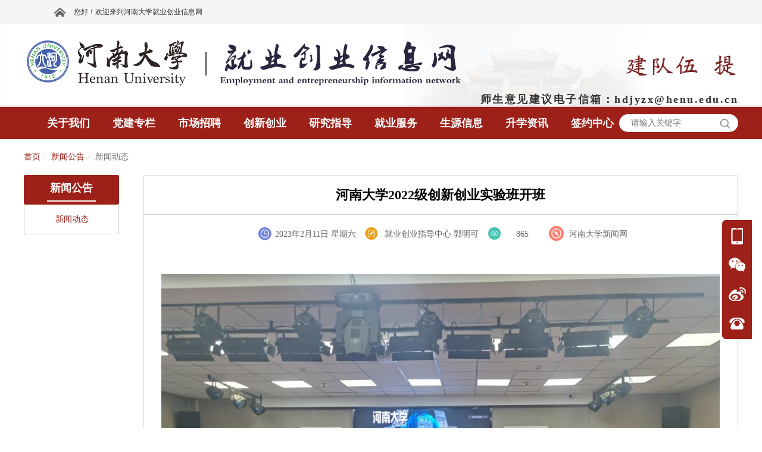

--- FILE ---
content_type: text/html; charset=utf-8
request_url: https://job.henu.edu.cn/module/newsdetail/id-107960/cid-539
body_size: 10267
content:


<html>
<head>
    <meta http-equiv="Content-Type" content="text/html;charset=UTF-8">
    <script src="http://images.goworkla.cn/emailpage/university/university_interceptor.js"></script>
    <link href="https://img.goworkla.cn/college/5b0220643c8fb064b810139d/logo.png?t=133902818470261760&imageView2/0/w/30/h/30" rel="shortcut icon" type="image/x-icon" />
        <title>&#x6CB3;&#x5357;&#x5927;&#x5B66;2022&#x7EA7;&#x521B;&#x65B0;&#x521B;&#x4E1A;&#x5B9E;&#x9A8C;&#x73ED;&#x5F00;&#x73ED;-河南大学 就业创业信息网</title>
        <meta name="keywords" content="工作啦-&#x6CB3;&#x5357;&#x5927;&#x5B66;2022&#x7EA7;&#x521B;&#x65B0;&#x521B;&#x4E1A;&#x5B9E;&#x9A8C;&#x73ED;&#x5F00;&#x73ED;,&#x6CB3;&#x5357;&#x5927;&#x5B66;&#xFF0C;&#x6CB3;&#x5927;" />
        <meta name="description" content="工作啦-&#x4E3A;&#x8FDB;&#x4E00;&#x6B65;&#x63A8;&#x52A8;&#x6211;&#x6821;&#x521B;&#x65B0;&#x521B;&#x4E1A;&#x5B66;&#x9662;&#x5EFA;&#x8BBE;&#xFF0C;&#x6DF1;&#x5316;&#x521B;&#x65B0;&#x521B;&#x4E1A;&#x6559;&#x80B2;&#x6539;&#x9769;&#xFF0C;&#x4E0D;&#x65AD;&#x5F3A;&#x5316;&#x65B0;&#x65F6;&#x4EE3;&#x5927;&#x5B66;&#x751F;&#x521B;&#x65B0;&#x521B;&#x4E1A;&#x6559;&#x80B2;&#xFF0C;11&#x6708;20&#x65E5;&#x4E0B;&#x5348;&#xFF0C;&#x6CB3;&#x5357;&#x5927;&#x5B66;2022&#x7EA7;&#x521B;&#x65B0;&#x521B;&#x4E1A;&#x5B9E;&#x9A8C;&#x73ED;&#x5728;&#x6B27;&#x4E9A;&#x56FD;&#x9645;&#x5B66;&#x9662;&#x4E3E;&#x884C;&#x5F00;&#x73ED;&#x4EEA;&#x5F0F;&#xFF0C;&#x91D1;&#x660E;&#x6821;&#x533A;&#x8BBE;&#x5206;&#x4F1A;&#x573A;&#x3002;&#x5C31;&#x4E1A;&#x521B;&#x4E1A;&#x6307;&#x5BFC;&#x4E2D;&#x5FC3;&#x4E3B;&#x4EFB;&#x674E;&#x4ECE;&#x56FD;&#x3001;&#x6559;&#x52A1;&#x5904;&#x526F;&#x5904;&#x957F;&#x6731;&#x663E;&#x5CF0;&#x3001;&#x6B27;&#x4E9A;&#x56FD;&#x9645;&#x5B66;&#x9662;&#x9662;&#x957F;&#x8D75;&#x6210;&#x65B0;&#x3001;&#x526F;&#x9662;&#x957F;&#x82CF;&#x82B3;&#x82B3;&#x3001;&#x836F;&#x5B66;&#x9662;&#x515A;&#x59D4;&#x526F;&#x4E66;&#x8BB0;&#x5B8B;&#x6653;&#x52C7;&#x3001;&#x6587;&#x5B66;&#x9662;&#x6559;&#x6388;&#x8521;&#x7389;&#x829D;&#x548C;&#x4EBA;&#x5DE5;&#x667A;&#x80FD;&#x5B66;&#x9662;&#x526F;&#x6559;&#x6388;&#x738B;&#x4FCA;&#x51FA;&#x5E2D;&#x5F00;&#x73ED;&#x4EEA;&#x5F0F;&#x3002;&#x4EEA;&#x5F0F;&#x7531;&#x5C31;&#x4E1A;&#x521B;&#x4E1A;&#x6307;&#x5BFC;&#x4E2D;&#x5FC3;&#x526F;&#x4E3B;&#x4EFB;&#x738B;&#x79D1;&#x4E3B;&#x6301;&#x3002;&#x674E;&#x4ECE;&#x56FD;&#x81F4;&#x8F9E;&#xFF0C;&#x4ED6;&#x4ECB;&#x7ECD;&#x4E86;&#x6211;&#x6821;&#x521B;&#x65B0;&#x521B;&#x4E1A;&#x5B9E;&#x9A8C;&#x73ED;&#x6210;&#x7ACB;&#x7684;&#x80CC;&#x666F;&#x548C;&#x53D1;&#x5C55;&#x76EE;&#x6807;&#xFF0C;&#x5E76;&#x63D0;&#x51FA;&#x5F00;&#x8BBE;&#x521B;&#x65B0;&#x521B;&#x4E1A;&#x5B9E;&#x9A8C;&#x73ED;&#x8FD9;&#x4E00;&#x4E3E;&#x63AA;&#x662F;&#x6211;&#x6821;&#x57F9;&#x517B;&#x521B;&#x65B0;&#x578B;&#x4EBA;&#x624D;&#x7684;&#x91CD;&#x8981;&#x5B9E;&#x8DF5;&#x3002;&#x5C31;&#x4E1A;&#x521B;&#x4E1A;&#x6307;&#x5BFC;&#x4E2D;&#x5FC3;&#x7275;&#x5934;&#xFF0C;&#x8054;&#x5408;&#x591A;&#x90E8;&#x95E8;&#x5F00;&#x5C55;&#x5F62;&#x5F0F;&#x591A;&#x6837;&#x7684;&#x5408;&#x4F5C;&#x9879;&#x76EE;&#xFF0C;&#x56F4;&#x7ED5;&#x521B;&#x65B0;&#x521B;&#x4E1A;&#x4EBA;&#x624D;&#x57F9;&#x517B;&#xFF0C;&#x63A2;&#x7D22;&#x51FA;&#x6211;&#x6821;,&#x6CB3;&#x5357;&#x5927;&#x5B66;" />
    <link rel="stylesheet" type="text/css" href="/Shared/bootstrap.min.css">
    <link rel="stylesheet" type="text/css" href="/Shared/reset.css">
    <link rel="stylesheet" type="text/css" href="/Shared/Scheme/red-9d2019.css">
    <link rel="stylesheet" type="text/css" href="/Shared/public/public.css?v=3.1.15">
    <link rel="stylesheet" type="text/css" href="/H/css/_Layout.css?v=3.1.15">
    <link rel="stylesheet" type="text/css" href="/Shared/pagenav/pagenav.css?v=3.1.15">
<link rel="stylesheet" type="text/css" href="/Shared/crumbnav/crumbnav.css?v=3.1.15">
<link rel="stylesheet" type="text/css" href="/Shared/nav/nav.css?v=3.1.15">
<link rel="stylesheet" type="text/css" href="/Shared/friendlinksimple/friendlinksimple.css?v=3.1.15">

    
    <link rel="stylesheet" type="text/css" href="/Shared/NewsDetail/newsdetail.css?v=3.1.15">

    <script>
        var collegeid = '5b0220643c8fb064b810139d';
        var collegeTitle = '&#x6CB3;&#x5357;&#x5927;&#x5B66;&#x5C31;&#x4E1A;&#x521B;&#x4E1A;&#x4FE1;&#x606F;&#x7F51;'; // 学校标题
        var apihost = 'https://webapi.goworkla.cn';
        var agenthost = 'https://agentnew.goworkla.cn';
        var cdnhost = '';
        var client_id = '594a350e50dff3ced1f098e0';
        var systemVersion = '1';
        var code = '4141010475';
    </script>
    <script src="/Shared/jquery.min.js"></script>
    <script src="/Shared/bootstrap.min.js"></script>
    <script src="/Shared/aes.js"></script>
    <script src="/Shared/public/public.js?v=3.1.15"></script>
    <script>
        $(function () {
            !isPC() && $('#body').width('1200px');
        });
    </script>
    
<script src="/Shared/nav/nav.js?v=3.1.15"></script>

    
</head>

<body id="body">
    <!--头部代码 -->
    <div class="layout-top">
        <div id="alert" style="text-align:center;">
        </div>
        <div class="top-container">
            <div class="top-logo">
                <div class="logo-name">
                    <a href="/"><img src="https://img.goworkla.cn/college/5b0220643c8fb064b810139d/5cfdddb5b2a81b1b108341c4/images/f2aba35cc35c47a0b74ef61ca1fffe67.png" alt="&#x6CB3;&#x5357;&#x5927;&#x5B66;&#x5C31;&#x4E1A;&#x521B;&#x4E1A;&#x4FE1;&#x606F;&#x7F51;" /></a>
                </div>
                <img class="gif" src="/H/images/images-header/gif.gif" alt="Alternate Text" />
                <div style="position: absolute;bottom: 0px;right: 0;font-weight: 600;font-size: 18px;letter-spacing: 2.5px;">师生意见建议电子信箱：hdjyzx@henu.edu.cn</div>
            </div>
        </div>
        <!-- 头部导航 -->
        <div class="nav-container">
            <div class="nav-content">
                <div class='nav-main' id="nav" style='width:1000px;height:52px;'> <ul class='nav-list'>
<li class='nav-single'>
<a href="javascript:void(0)"  class="nav-level1">
<span>关于我们</span>
</a>
<div class='nav-dropdownBox'>
<div class='nav-dropdown'>
<div  class='nav-level2-box'>
<a href="/module/school_profile/nid-2368"  class="nav-level2">
<span>学校介绍</span>
</a>
</div><br>
<div  class='nav-level2-box'>
<a href="http://henu.goworkla.cn/module/newsdetail/id-129153/nid-8921"  class="nav-level2">
<span>中心简介</span>
</a>
</div><br>
<div  class='nav-level2-box'>
<a href="http://henu.goworkla.cn/module/newsdetail/id-129154/nid-2374"  class="nav-level2">
<span>中心职责</span>
</a>
</div><br>
<div  class='nav-level2-box'>
<a href="http://henu.goworkla.cn/module/newsdetail/id-3336/nid-2745"  class="nav-level2">
<span>联系方式</span>
</a>
</div><br>
</div>
</div>
<li class='nav-single'>
<a href="javascript:void(0)"  class="nav-level1">
<span>党建专栏</span>
</a>
<div class='nav-dropdownBox'>
<div class='nav-dropdown'>
<div  class='nav-level2-box'>
<a href="/module/newslist/id-2105/nid-5946"  class="nav-level2">
<span>党建活动</span>
</a>
</div><br>
</div>
</div>
<li class='nav-single'>
<a href="javascript:void(0)"  class="nav-level1">
<span>市场招聘</span>
</a>
<div class='nav-dropdownBox'>
<div class='nav-dropdown'>
<div  class='nav-level2-box'>
<a href="/module/campustalk/nid-8875"  class="nav-level2">
<span>宣讲会</span>
</a>
</div><br>
<div  class='nav-level2-box'>
<a href="/module/milkround/nid-8876"  class="nav-level2">
<span>双选会</span>
</a>
</div><br>
</div>
</div>
<li class='nav-single'>
<a href="javascript:void(0)"  class="nav-level1">
<span>创新创业</span>
</a>
<div class='nav-dropdownBox'>
<div class='nav-dropdown'>
<div  class='nav-level2-box'>
<a href="/module/newslist/id-1021/nid-8874"  class="nav-level2">
<span>创业政策</span>
</a>
</div><br>
<div  class='nav-level2-box'>
<a href="/module/newslist/id-1022/nid-8873"  class="nav-level2">
<span>创业赛事</span>
</a>
</div><br>
<div  class='nav-level2-box'>
<a href="/module/newslist/id-1023/nid-8872"  class="nav-level2">
<span>创业之星</span>
</a>
</div><br>
<div  class='nav-level2-box'>
<a href="/module/newslist/id-3079/nid-8919"  class="nav-level2">
<span>创业协会</span>
</a>
</div><br>
<div  class='nav-level2-box'>
<a href="/module/comp/nid-10662"  class="nav-level2">
<span>赛事动态</span>
</a>
</div><br>
</div>
</div>
<li class='nav-single'>
<a href="javascript:void(0)"  class="nav-level1">
<span>研究指导</span>
</a>
<div class='nav-dropdownBox'>
<div class='nav-dropdown'>
<div  class='nav-level2-box'>
<a href="/module/newslist/id-545/nid-8867"  class="nav-level2">
<span>就业政策</span>
</a>
</div><br>
<div  class='nav-level2-box'>
<a href="/module/newslist/id-547/nid-8868"  class="nav-level2">
<span>求职技巧</span>
</a>
</div><br>
<div  class='nav-level2-box'>
<a href="/module/career_consult/nid-8866"  class="nav-level2">
<span>咨询预约</span>
</a>
</div><br>
</div>
</div>
<li class='nav-single'>
<a href="javascript:void(0)"  class="nav-level1">
<span>就业服务</span>
</a>
<div class='nav-dropdownBox'>
<div class='nav-dropdown'>
<div  class='nav-level2-box'>
<a href="/module/newslist/id-551/nid-8871"  class="nav-level2">
<span>办事流程</span>
</a>
</div><br>
<div  class='nav-level2-box'>
<a href="/module/archives_query/nid-8870"  class="nav-level2">
<span>档案查询</span>
</a>
</div><br>
<div  class='nav-level2-box'>
<a href="/module/newslist/id-1006/nid-8869"  class="nav-level2">
<span>学生下载</span>
</a>
</div><br>
<div  class='nav-level2-box'>
<a href="/module/newslist/id-1007/nid-10093"  class="nav-level2">
<span>企业下载</span>
</a>
</div><br>
</div>
</div>
<li class='nav-single'>
<a href="http://henu.goworkla.cn/module/newslist/id-1025/nid-8971"  class="nav-level1">
<span>生源信息</span>
</a>
<li class='nav-single'>
<a href="javascript:void(0)"  class="nav-level1">
<span>升学资讯</span>
</a>
<div class='nav-dropdownBox'>
<div class='nav-dropdown'>
<div  class='nav-level2-box'>
<a href="/module/newslist/id-3191/nid-9386"  class="nav-level2">
<span>研招快讯</span>
</a>
</div><br>
<div  class='nav-level2-box'>
<a href="/module/newslist/id-3195/nid-9407"  class="nav-level2">
<span>经验分享</span>
</a>
</div><br>
<div  class='nav-level2-box'>
<a href="https://henu.jiuyeqiao.cn/" target="_blank" class="nav-level2">
<span>就业桥</span>
</a>
</div><br>
</div>
</div>
<li class='nav-single'>
<a href="javascript:void(0)"  class="nav-level1">
<span>签约中心</span>
</a>
<div class='nav-dropdownBox'>
<div class='nav-dropdown'>
<div  class='nav-level2-box'>
<a href="https://job.henu.edu.cn/module/newsdetail/id-44993" target="_blank" class="nav-level2">
<span>用人单位指南</span>
</a>
</div><br>
<div  class='nav-level2-box'>
<a href="https://job.henu.edu.cn/module/newsdetail/id-44994" target="_blank" class="nav-level2">
<span>学生指南</span>
</a>
</div><br>
</div>
</div>
</li>
</ul>
<script>$(function(){init_nav("nav")});</script>
 </div>
                <input class="inp-search" type="search" placeholder="请输入关键字" id="input_search" />
                <img src="/H/images/images-header/search.png" class="search" alt="搜索" id="img_search" style="border: none !important;height: 16px;position: absolute;right: 14px;top: 20px;cursor: pointer;" />
            </div>
        </div>
        <!--头部代码 -->
    </div>
    <div class="layout-main">
            <script src="https://cdnportal.goworkla.cn/Shared/login/login.js"></script>



<!-- 主体 -->
    <div id="centerFrame">

<div class='crumbnav-main' id="crumbnav" > <ol class="breadcrumb"><li><a href="/">首页</a></li><li herf="javascript:void(0);"><a><span>新闻公告</span></a></li><li class="active"><span>新闻动态</span></li></ol> </div>    <div class="box">
<div class='pagenav-main' id="pagenav" > <div class="pagenav-content"><div class="pagenav-parent"><span>新闻公告</span></div><div class="pagenav-childlist"><ul><li class="pagenav-PageNav-active pagenav-PageNav"><a href="/module/newslist/id-539">新闻动态</a></li></ul></div></div> </div>        <div class="teacher_list_right">
                <div class="newsXiang ">
                    <div class="yinRightContent">
                        <h4>河南大学2022级创新创业实验班开班</h4>
                        <p class="nw_p1">
                            <img src="/Shared/images/images-details/shijian.png" title="发布时间"><span>2023&#x5E74;2&#x6708;11&#x65E5; &#x661F;&#x671F;&#x516D; </span>
                            <img src="/Shared/images/images-details/benxiaofabu.png" title="发布机构" style="margin-left: 10px">
                                <span>&#x5C31;&#x4E1A;&#x521B;&#x4E1A;&#x6307;&#x5BFC;&#x4E2D;&#x5FC3; &#x90ED;&#x660E;&#x53EF;</span>
                            <img src="/Shared/images/images-details/liulanliang.png" title="浏览次数" style="margin-left: 10px"><span>865 </span>
                                <img src="/Shared/images/images-details/infoSource.png" title="新闻来源" style="margin-left: 10px">
                                <span>
                                    河南大学新闻网
                                </span>
                        </p>
                        <div id="articleContent" class="newat on">
                            <p><img alt="河南大学2022级创新创业实验班开班" src="https://news.henu.edu.cn/__local/9/B1/96/D6B6B7E74429221A31B1C9E9ECC_010F4C60_17E97.jpg"/></p><p style="box-sizing: border-box; margin-top: 0px; margin-bottom: 10px; padding: 0px; list-style: none; font-family: &quot;Microsoft YaHei&quot;, -apple-system, BlinkMacSystemFont, &quot;Helvetica Neue&quot;, &quot;PingFang SC&quot;, &quot;Helvetica Neue&quot;, Arial, &quot;Open Sans&quot;, &quot;Hiragino Sans GB&quot;, sans-serif; white-space: normal; appearance: none; line-height: 36px; text-indent: 2em; font-size: 18px; color: rgb(34, 34, 34); background-color: rgb(252, 252, 252);"><span style="margin: 0px; padding: 0px; list-style: none; font-family: 微软雅黑, &quot;Microsoft YaHei&quot;; font-weight: unset; overflow-wrap: break-word; text-indent: 2em; box-sizing: border-box !important;">为进一步推动我校创新创业学院建设，深化创新创业教育改革，不断强化新时代大学生创新创业教育，11月20日下午，河南大学2022级创新创业实验班在欧亚国际学院举行开班仪式，金明校区设分会场。就业创业指导中心主任李从国、教务处副处长朱显峰、欧亚国际学院院长赵成新、副院长苏芳芳、药学院党委副书记宋晓勇、文学院教授蔡玉芝和人工智能学院副教授王俊出席开班仪式。仪式由就业创业指导中心副主任王科主持。</span><br/></p><p style="box-sizing: border-box; margin-top: 0px; margin-bottom: 10px; padding: 0px; list-style: none; font-family: &quot;Microsoft YaHei&quot;, -apple-system, BlinkMacSystemFont, &quot;Helvetica Neue&quot;, &quot;PingFang SC&quot;, &quot;Helvetica Neue&quot;, Arial, &quot;Open Sans&quot;, &quot;Hiragino Sans GB&quot;, sans-serif; white-space: normal; appearance: none; line-height: 36px; text-indent: 2em; font-size: 18px; color: rgb(34, 34, 34); background-color: rgb(252, 252, 252);">李从国致辞，他介绍了我校创新创业实验班成立的背景和发展目标，并提出开设创新创业实验班这一举措是我校培养创新型人才的重要实践。就业创业指导中心牵头，联合多部门开展形式多样的合作项目，围绕创新创业人才培养，探索出我校专项人才培养新模式。他还对实验班学生提出谆谆期望，期望同学们坚定理想，树立创新创业梦想；期望同学们珍惜实验班的学习机会，潜心学习，学有所成、学有所长；期望同学们在专业课程学习的同时，将创新创业“因子”融入其中，专创融合，以专促创。</p><p style="box-sizing: border-box; margin-top: 0px; margin-bottom: 10px; padding: 0px; list-style: none; font-family: &quot;Microsoft YaHei&quot;, -apple-system, BlinkMacSystemFont, &quot;Helvetica Neue&quot;, &quot;PingFang SC&quot;, &quot;Helvetica Neue&quot;, Arial, &quot;Open Sans&quot;, &quot;Hiragino Sans GB&quot;, sans-serif; white-space: normal; appearance: none; line-height: 36px; text-indent: 2em; font-size: 18px; color: rgb(34, 34, 34); background-color: rgb(252, 252, 252);">朱显峰和苏芳芳分别从教学安排、实践活动等方面介绍了我校创新创业实验班的开展情况，并对未来做出展望。他们从全面贯彻党的教育方针，响应党的二十大中强调的“教育、科技、人才是全面建设社会主义现代化国家的基础性、战略性支撑”要求出发，以改革人才培养模式和课程体系为重点，强化对大学生创新创业理念、价值、精神、能力等知识的教育和传授，提升大学生创新创业本领和综合素质。</p><p style="box-sizing: border-box; margin-top: 0px; margin-bottom: 10px; padding: 0px; list-style: none; font-family: &quot;Microsoft YaHei&quot;, -apple-system, BlinkMacSystemFont, &quot;Helvetica Neue&quot;, &quot;PingFang SC&quot;, &quot;Helvetica Neue&quot;, Arial, &quot;Open Sans&quot;, &quot;Hiragino Sans GB&quot;, sans-serif; white-space: normal; appearance: none; line-height: 36px; text-indent: 2em; font-size: 18px; color: rgb(34, 34, 34); background-color: rgb(252, 252, 252);">第一期实验班优秀学生代表田恒和2022届创新创业实验班新生代表周一顺、吴昊分别发言。田恒列举了自加入创新创业实验班后取得的丰硕成果，参与各项竞赛的获奖情况，所发表论文和申请的专利情况等，他们感谢学校搭建的这一学习平台，使同学们能够与优秀的前辈交流，能够向有经验的教师学习。周一顺、吴昊表示将珍惜学习机会，希望通过自己的努力并结合各位老师的指导，提升自己的创新创业能力，创造更好的成绩。赵成新宣布河南大学2022年创新创业实验班正式开班。</p><p class="vsbcontent_end" style="box-sizing: border-box; margin-top: 0px; margin-bottom: 10px; padding: 0px; list-style: none; font-family: &quot;Microsoft YaHei&quot;, -apple-system, BlinkMacSystemFont, &quot;Helvetica Neue&quot;, &quot;PingFang SC&quot;, &quot;Helvetica Neue&quot;, Arial, &quot;Open Sans&quot;, &quot;Hiragino Sans GB&quot;, sans-serif; white-space: normal; appearance: none; line-height: 36px; text-indent: 2em; font-size: 18px; color: rgb(34, 34, 34); background-color: rgb(252, 252, 252);">学校将从高站位、建体系、重实践、精指导和强特色五个方面办好实验班，从培养时代新人的高度谋划创新创业实验班及创新创业工作，不断深化校企合作，搭建校外实践平台，根据创新创业项目及同学们的特点，制定个性化指导方案，对同学们因材施教，进行特色化培养。</p><p><br/></p>
                        </div>
                        <div class="fileContainer">
                        </div>
                    </div>
                </div>
        </div>
    </div>

</div>

<script>
    const loadIframeContent = () => {
        const contentBoxDom = document.getElementById('articleContent')
        const contentHTML = contentBoxDom.innerHTML
        contentBoxDom.textContent = ''
        const iframeDom = document.createElement('iframe')
        iframeDom.setAttribute('frameborder', 0)
        iframeDom.setAttribute('width', '100%')
        contentBoxDom.appendChild(iframeDom)
        const iframeDoc = iframeDom.contentDocument || iframeDom.contentWindow.document;
        iframeDom.addEventListener('load', () => {
            iframeDoc.head.innerHTML = `<style type="text/css">.view{padding:0;word-wrap:break-word;cursor:text;height:90%;}body{margin:8px;font-family:sans-serif;font-size:16px;}body.empty:before{content:attr(placeholder);position:absolute;color:#999;}p{margin:5px 0;}</style><style type="text/css">img {max-width:100%;height:auto;}</style><style id="tablesort">table.sortEnabled tr.firstRow th,table.sortEnabled tr.firstRow td{padding-right:20px;background-repeat: no-repeat;background-position: center right;}</style><style id="table">.selectTdClass{background-color:#edf5fa !important}table.noBorderTable td,table.noBorderTable th,table.noBorderTable caption{border:1px dashed #ddd !important}table{margin-bottom:10px;border-collapse:collapse;display:table;}td,th{padding: 5px 10px;border: 1px solid #DDD;}caption{border:1px dashed #DDD;border-bottom:0;padding:3px;text-align:center;}th{border-top:1px solid #BBB;background-color:#F7F7F7;}table tr.firstRow th{border-top-width:2px;}.ue-table-interlace-color-single{ background-color: #fcfcfc; } .ue-table-interlace-color-double{ background-color: #f7faff; }td p{margin:0;padding:0;}</style><style id="list">ol,ul{margin:0;pading:0;width:95%}li{clear:both;}ol.custom_cn{list-style:none;}ol.custom_cn li{background-position:0 3px;background-repeat:no-repeat}li.list-cn-paddingleft-1{padding-left:25px}li.list-cn-paddingleft-2{padding-left:40px}li.list-cn-paddingleft-3{padding-left:55px}ol.custom_cn1{list-style:none;}ol.custom_cn1 li{background-position:0 3px;background-repeat:no-repeat}li.list-cn1-paddingleft-1{padding-left:30px}li.list-cn1-paddingleft-2{padding-left:40px}li.list-cn1-paddingleft-3{padding-left:55px}ol.custom_cn2{list-style:none;}ol.custom_cn2 li{background-position:0 3px;background-repeat:no-repeat}li.list-cn2-paddingleft-1{padding-left:40px}li.list-cn2-paddingleft-2{padding-left:55px}li.list-cn2-paddingleft-3{padding-left:68px}ol.custom_num{list-style:none;}ol.custom_num li{background-position:0 3px;background-repeat:no-repeat}li.list-num-paddingleft-1{padding-left:25px}ol.custom_num1{list-style:none;}ol.custom_num1 li{background-position:0 3px;background-repeat:no-repeat}li.list-num1-paddingleft-1{padding-left:25px}ol.custom_num2{list-style:none;}ol.custom_num2 li{background-position:0 3px;background-repeat:no-repeat}li.list-num2-paddingleft-1{padding-left:35px}li.list-num2-paddingleft-2{padding-left:40px}ul.custom_dash{list-style:none;}ul.custom_dash li{background-position:0 3px;background-repeat:no-repeat}li.list-dash-paddingleft{padding-left:35px}ul.custom_dot{list-style:none;}ul.custom_dot li{background-position:0 3px;background-repeat:no-repeat}li.list-dot-paddingleft{padding-left:20px}.list-paddingleft-1{padding-left:0}.list-paddingleft-2{padding-left:30px}.list-paddingleft-3{padding-left:60px}</style><style id="pagebreak">.pagebreak{display:block;clear:both !important;cursor:default !important;width: 100% !important;margin:0;}</style><style id="pre">pre{margin:.5em 0;padding:.4em .6em;border-radius:8px;background:#f8f8f8;}</style><style id="loading">.loadingclass{display:inline-block;cursor:default;border:1px solid #cccccc;margin-left:1px;height: 22px;width: 22px;}.loaderrorclass{display:inline-block;cursor:default;border:1px solid #cccccc;margin-right:1px;height: 22px;width: 22px;}</style><style id="anchor">.anchorclass{cursor: auto;display: inline-block;height: 16px;width: 16px;}</style>`
            iframeDoc.documentElement.style.overflow = 'hidden'
            iframeDoc.body.style.overflow = 'hidden'
            iframeDoc.body.style.margin = 'unset'
            const contentHeight = Math.max(iframeDoc.body.scrollHeight, iframeDoc.documentElement.scrollHeight);
            iframeDom.style.height = `${contentHeight}px`
        })
        iframeDoc.open();
        iframeDoc.write(contentHTML);
        iframeDoc.close();
    }
    loadIframeContent()
    if($('#need_login').text() != false){
        $("#centerFrame").css('display', 'none')
        var retVal = confirm("请扫码登录之后在进行查看");
        if (retVal == true) {
            window.location.pathname ='/'
        } else {
            window.location.pathname = '/'
        }
    } else {
       $("#centerFrame").css('display','block')
    }

    //统计浏览量                                                                      
    function bowerCount() {
        var source = window.location.href,
            client = "EmploymentNet_Pc",
            token = "",
            account_id = "",
            infoid = "63e704dfac07b05adf25e7ef",
            type = "article";
        if (isLogin()) {
            token = access_token;
            account_id = accountid;
        }
        var value = {
            "stype": type,
            "source": source,
            "infoid": infoid,
            "client": client,
            "accountid": account_id,
            "token": token
        }
        var json = JSON.stringify(value)
        console.log(json)
        postDataByAgent('/statistic/brower/create', json);
    }
</script>
}
    </div>
    <div class="layout-bottom">
        <!--尾部代码-->
        <!-- 联系信息 -->
        <div class="bottom-container">
            <div class="friendlink-group">
                <span>友情链接</span>
<div class='friendlinksimple-main' id="friendlinksimple" > 政府、教育部门就业网站
<ul>
<li><a href="http://jyt.henan.gov.cn/" target="_blank">河南省教育厅</a></li>
<li><a href="https://hrss.henan.gov.cn/" target="_blank">河南省人力资源和社会保障厅</a></li>
<li><a href="https://www.chsi.com.cn/" target="_blank">学信网</a></li>
<li><a href="http://cy.ncss.org.cn/" target="_blank">全国大学生创业服务网</a></li>
<li><a href="http://hnbys.haedu.gov.cn" target="_blank">河南省毕业生就业信息网</a></li>
<li><a href="https://www.ncss.org.cn/" target="_blank">国家大学生就业服务平台</a></li>
</ul>
 </div><div class='friendlinksimple-main' id="friendlinksimple" > 兄弟高校网站
<ul>
<li><a href="https://scc.pku.edu.cn/home.action" target="_blank">北京大学</a></li>
<li><a href="http://career.tsinghua.edu.cn/" target="_blank">清华大学</a></li>
<li><a href="http://www.career.fudan.edu.cn/" target="_blank">复旦大学</a></li>
<li><a href="http://www.job.sjtu.edu.cn/" target="_blank">上海交通大学</a></li>
<li><a href="http://job.nju.edu.cn/" target="_blank">南京大学</a></li>
<li><a href="http://www.career.zju.edu.cn/jyxt/jyweb/webIndex.zf" target="_blank">浙江大学</a></li>
<li><a href="https://www.job.ustc.edu.cn/" target="_blank">中国科学技术大学</a></li>
<li><a href="http://job.hit.edu.cn/" target="_blank">哈尔滨工业大学</a></li>
<li><a href="http://job.xjtu.edu.cn/" target="_blank">西安交通大学</a></li>
<li><a href="http://job.zzu.edu.cn/p/page/index.html" target="_blank">郑州大学</a></li>
<li><a href="http://job.henau.edu.cn/" target="_blank">河南农业大学</a></li>
<li><a href="http://jc.htu.edu.cn/p/page/index.html" target="_blank">河南师范大学</a></li>
<li><a href="http://haust.goworkla.cn/" target="_blank">河南科技大学</a></li>
<li><a href="http://job.haut.edu.cn/" target="_blank">河南工业大学</a></li>
<li><a href="http://job.haut.edu.cn/" target="_blank">河南理工大学</a></li>
<li><a href="http://job.huel.edu.cn/" target="_blank">河南财经政法大学</a></li>
</ul>
 </div><div class='friendlinksimple-main' id="friendlinksimple" > 招聘网站
<ul>
<li><a href="https://hrcampus.cn/" target="_blank">职怪兽</a></li>
<li><a href="https://www.goworkla.cn/" target="_blank">工作啦-智慧化精准就业平台</a></li>
<li><a href="https://www.iguopin.com/" target="_blank">国聘</a></li>
<li><a href="https://24365.smartedu.cn/" target="_blank">国家大学生就业服务平台</a></li>
</ul>
 </div>            </div>
            <div class="bottom-inner">
                <div class="bottom-logo">
                        <img src="https://img.goworkla.cn/college/5b0220643c8fb064b810139d/5cfdddb5b2a81b1b108341c4/images/beecbddb1ba2450083e6e2942232a260.png" alt="&#x6CB3;&#x5357;&#x5927;&#x5B66;&#x5C31;&#x4E1A;&#x521B;&#x4E1A;&#x4FE1;&#x606F;&#x7F51;" />
                </div>
                <div class="contact-info">
                    <ul class="contactUs">
                        <li class="contactTel">
                                <span>联系电话：0371-22825291</span>

                        </li>
                        <li><span>传真：0371-22825292</span></li>
                        <li>
                            <span>邮箱：hdjyzx@126.com</span>
                            
                        </li>
                        <li>
                            <span>院校地址：河南省开封市明伦街85号</span>
                            
                        </li>
                    </ul>
                </div>
                <!-- 新增跳转 -->
                <div class="rightHref">
                    <a href="https://24365.smartedu.cn/" target="_blank">24365</a>
                    <a href="https://www.iguopin.com/" target="_blank">国聘</a>
                    <a href="http://jytest.hncaiyun.com/" target="_blank">河南省大中专学生智慧就业平台</a>
                    <a href="http://hnbys.haedu.gov.cn/web/guest/index2" target="_blank">河南省毕业生就业信息网</a>
                </div>
                <!-- <div class="download">
                    <div class="QRcodes">
                        <img src="/H/images/images-footer/wechatQRcode.jpg" alt="Alternate Text" />
                        <br />
                        <span>
                            河南大学<br />
                            就业创业指导中心
                        </span>
                    </div>
                    <div class="QRcodes">
                        <img src="/H/images/images-footer/blogQRcode.png" alt="Alternate Text" />
                        <br />
                        <span>
                            河南大学<br/>
                            就业创业指导中心公众号
                        </span>
                    </div>
                </div>
                -->
            </div>
        </div>
        <div class="bottom-copyright">
            <div class="copyright-inner">
                <span>Copyrightⓒ goworkla.cn All Rights Reserved Ver 3.1.15</span>&nbsp;
                    <a href=" https://beian.miit.gov.cn" target="_blank">&#x4EAC;icp&#x5907;12028629&#x53F7;</a>
                <a target="_blank" href="http://www.beian.gov.cn/portal/registerSystemInfo?recordcode=41010902002097" 
                style="display:inline-block;text-decoration:none;height:20px;margin-left: 5px;">
                <img src="/Shared/images/images-public/file_icon.png" style="float:left;height:18px !important;"/>
                <p style="float:left;height:20px;line-height:28px;margin: 0px 0px 0px 5px; color:#939393;">豫公网安备 41010902002097号</p></a>
                <img src="/Shared/images/images-public/goworkla.png" alt="Alternate Text" />
            </div>
        </div>
    </div>
    <!-- 模态框 -->
    
<script>
    // 监听message事件，用于接收iframe发来的消息
    window.addEventListener('message', function (event) {
        // 确保消息来源是预期的iframe
        if (event.origin !== window.location.origin) return;
        if (event.data.type === 'redirect') {
            if (event.data.code != null && event.data.code != '') {
                // 接收到iframe的消息后，执行重定向操作
                window.location.href = window.location.origin + "?auth_code=" + event.data.code; // 重定向到的新地址
            } else {
                window.location.href = window.location.origin + "?errorcode=" + event.data.errorcode + "&wopenkey=" + event.data.wopenkey; // 重定向到的新地址
            }
        }
    }, false);
</script>


    <div class="fixed-module">
        <div class="fixed-content">
            <ul class="share-module">
                <li class="share-list">
                    <img src="/Shared/images/image-fixed/phone.png" alt="Alternate Text" />
                    <div class="share-type">
                        <div class="type-list">
                            <div class="download-code">
                                <img src="/H/images/images-footer/smallProgram.png" alt="Alternate Text" /><br />
                                <p> 学生端就业<br />小程序二维码</p>
                                <div class="triangle tel"></div>
                            </div>
                        </div>
                    </div>
                </li>
                <li class="share-list">
                    <img src="/Shared/images/image-fixed/wechat.png" alt="Alternate Text" />
                    <div class="share-type">
                        <div class="type-list">
                            <div class="download-code">
                                <img src="/H/images/images-footer/wechatQRcode.jpg" alt="Alternate Text" /><br />
                                <span>关注微信公众号</span>
                                <div class="triangle wechat"></div>
                            </div>
                        </div>
                    </div>
                </li>
                <li class="share-list">
                    <img src="/Shared/images/image-fixed/microblog.png" alt="Alternate Text" />
                    <div class="share-type">
                        <div class="type-list">
                            <div class="download-code">
                                <img src="/H/images/images-footer/blogQRcode.png" alt="Alternate Text" /><br />
                                <span>关注微博</span>
                                <div class="triangle blog"></div>
                            </div>
                        </div>
                    </div>
                </li>
                <li class="share-list">
                    <img src="/Shared/images/image-fixed/telPhone.png" alt="Alternate Text" />
                    <div class="share-type">
                        <div class="type-list">
                            <div class="download-code telNumber">
                                <span>0371-22825291</span>
                                <div class="triangle telNum"></div>
                            </div>
                        </div>
                    </div>
                </li>
                <li class="back-top"><img src="/Shared/images/image-fixed/backTop.png" alt="Alternate Text" /></li>
            </ul>
        </div>
    </div>
</body>
</html>

--- FILE ---
content_type: text/css
request_url: https://job.henu.edu.cn/Shared/reset.css
body_size: 832
content:
html {
    color: #000;
    background: #FFF;
}

body, div, dl, dt, dd, ul, ol, li, h1, h2, h3, h4, h5, h6, pre, form,
fieldset, input, textarea, p, blockquote, th, td {
    margin: 0;
    padding: 0;
}

table {
    border-collapse: collapse;
    border-spacing: 0;
}

fieldset, img {
    border: 0;
}

address, caption, cite, code, dfn, em, th, var {
    font-style: normal;
    font-weight: normal;
}

ol, ul {
    list-style: none;
}

caption, th {
    text-align: left;
}

h1, h2, h3, h4, h5, h6 {
    font-size: 100%;
    font-weight: normal;
}

q:before, q:after {
    content: '';
}

abbr, acronym {
    border: 0;
}
a:hover{
    text-decoration:none;
}

* {
    margin: 0;
    padding: 0;
    text-decoration: none;
    list-style: none;
    font-family: "΢���ź�";
}
input,
select,
textarea {
    outline: none;
}

.bannerFrame img {
    height: 450px;
}


--- FILE ---
content_type: text/css
request_url: https://job.henu.edu.cn/Shared/Scheme/red-9d2019.css
body_size: 2205
content:
@charset "UTF-8";
/*
    主题颜色控制模板

    主题色：#9D2019 红色
    辅助色：#a9cdf1 浅蓝
    对比色：#fd9322 橘黄
    强调色：#ff0000 红
    测试色：##00FF00 绿
*/
/*活动页*/
.activity .list_number > .list > .number {
  color: #9D2019; }

.activity .news > .news_title {
  color: #9D2019; }

.activity .tabs > .tablist > .tabs_active {
  color: #9D2019; }

.activity .position_left > .send {
  background-color: #9D2019; }

.activity .statistics_inner > div > .number {
  color: #9D2019; }

/*问卷调查*/
.question_name > a {
  color: #9D2019; }

/*分页*/
.pagination > li > a {
  color: #9D2019;
  background-color: #fff;
  border: 1px solid #ddd; }

.pagination > .active > a {
  color: #fff;
  background-color: #9D2019;
  border-color: #9D2019; }

.pagination > .active > a:hover {
  color: #fff;
  background-color: #9D2019;
  border-color: #9D2019; }

.pageTotal > span {
  color: #9D2019; }

.pageTotal > .pageAffirm {
  background-color: #9D2019; }

/*弹框  预约招聘会按钮*/
#finish {
  background-color: #9D2019; }

/*筛选按钮*/
#filter {
  background-color: #9D2019; }

/*咨询预约*/
#modalCalender .bthGroup #affirm {
  background-color: #9D2019; }

#modalCalender .on {
  background-color: #9D2019; }

/*生源速览技能标签*/
.skill > span {
  background-color: #9D2019; }

/*在线招聘*/
.company-left .l-position:hover {
  color: #9D2019; }

.company-right > a {
  color: #9D2019; }

/*
  招聘会宣讲会  CampustalkDetail ------------------------------------------------------------------------------------
*/
.stu_btn {
  background: #9D2019; }

.com_btn {
  background: #fd9322; }

.job_content .jobs .jobsList .listRight > button {
  background-color: #9D2019; }

/*在线问答*/
#yinFrame .questionsBox .questionsSubmit .submitBtn {
  background-color: #9D2019; }

#yinFrame .Allquestions .questionsList li .checkReply {
  background-color: #9D2019; }

/*查看详情弹框*/
#consultModal .modalBox .replyTitle {
  background-color: #9D2019; }

/*院系机构*/
#faculty .faculty-name > span {
  color: #9D2019; }

#faculty .faculty-title {
  border-left: 3px solid #9D2019; }

#majorContent > .majorDetails {
  border-left: 3px solid #9D2019; }

#majorContent > .majorDetails > .majorName {
  color: #9D2019; }

/*联系我们*/
.profileTitle span {
  color: #9D2019; }

.profileContent .schoolInfo .schoolLogo span {
  background-color: #9D2019; }

/*
  企业详情页  conpanyDetail ---------
*/
.com_detail_top .top-title span {
  color: #9D2019; }

.com-intro .com_detail_title span {
  border-bottom: 2px solid #9D2019; }

.com-position .com_detail_title span {
  border-bottom: 2px solid #9D2019; }

.plate .com_detail_title span {
  border-bottom: 2px solid #9D2019; }

.details-info .infoLabel > .details-label {
  background-color: #9D2019; }

.r-positions {
  border-left: 4px solid #9D2019; }

.r-positions .p-right .check a {
  color: #9D2019; }

.pay {
  color: #fd9322; }

.p-left .po span.p-black.pp {
  color: #9D2019; }

.p-left .po span.p-red {
  color: #ff0000; }

/*
  企业详情页  conpanyDetail ---------
*/
#centerFrame .box .box-content .content-title .title {
  color: #9D2019; }

.navLine span {
  color: #9D2019; }

#submitBtn {
  background: #9D2019; }

.placeBtn {
  background: #9D2019; }

#inviteBtn {
  background: #9D2019; }

#errorDiv {
  color: #ff0000; }

#companyloginBtn {
  background: #9D2019; }

#weekSelector {
  background: #f0f0f0; }

#weekSelector button {
  color: #9D2019; }

#weekSelector .selectBtn {
  background: #9D2019; }

/*
  院系页  faculty ---------
*/
.yinLeft .jianbian {
  height: 64px;
  background-color: #9D2019; }

/*
  企业列表 position页  position ---------
*/
/*.navLine .fabu {
    background: #9D2019;
    上方已出现
}*/
.navLine span {
  color: #9D2019; }

.companyInfo .ctime {
  color: #ff0000; }

/*
  职位详情页  positionDetail ---------
*/
#centerFrame .box .box-title span {
  color: #9D2019; }

.details-left .job-level .pay-level {
  color: #ff0000; }

.details-left .job-info button {
  background-color: #9D2019; }

.collect .collect-btn {
  border: 1px solid #9D2019; }

.collect .collect-btn {
  color: #9D2019; }

.collect .send-btn {
  background-color: #9D2019; }

.job-information .info-title span {
  border-left: 6px solid #9D2019; }

.job-description .describe-title span {
  border-left: 6px solid #9D2019; }

/*
  招聘会列表页  milkroundList ---------
*/
.inner_top .font-left {
  float: left;
  width: 3px;
  height: 30px;
  background-color: #9D2019; }

/*
  文章详情页  newsDetail ---------
*/
/*
  文章列表页  newsList ---------
*/
.jianbian {
  background: #9D2019; }

.yinRightContains li a:hover {
  color: #9D2019; }

.yinRightContains .red {
  color: #ff0000; }

.yinRightTitle span {
  color: #9D2019; }

/*宣讲会*/
.panelBox .tab_header .click {
  color: #9D2019; }

/*
  档案查询页  record ---------
*/
.box .box-title .title {
  color: #9D2019; }

.input-query .btn {
  background-color: #9D2019; }

.pages li > span.current {
  background: #9D2019;
  color: #fff;
  border-color: #9D2019; }

/*
  学校介绍/关于我们  School_Profile ---------
*/
.workInfo {
  border-left: 3px solid #9D2019; }

/*
  企业审核结果  School_Profile ---------暂时移除
*/
/*
  生源概况  Survey ---------
*/
/*.yinLeft .jianbian {    
    background-color: #9D2019;
    上方已存在
}*/
.yinLeft .on div a:hover {
  background: #a9cdf1; }

/*
  组件部分
*/
/*
  日历组件部分  calendar---------
*/
.today {
  color: #9D2019 !important; }

.day-info {
  border: 1px solid #fd9322; }

.day-info a {
  color: #9D2019; }

.day-info a:hover .calenderRight {
  color: #fd9322; }

/*
  面包屑组件部分  ---------
*/
.breadcrumb a {
  color: #9D2019; }

/*
  面包屑组件部分 ---------
*/
.breadcrumb a {
  color: #9D2019; }

/*
  友情链接面板组件部分  ---------
*/
.friendlinkpanel-titelContainer > span {
  color: #9D2019;
  border-left: 6px solid #9D2019; }

/*
  导航组件部分  ---------
*/
.nav-tab {
  color: #9D2019; }

.nav-dropdown li {
  background: #9D2019;
  border: 1px solid #9D2019; }

.nav-tab span:hover {
  width: 130px;
  height: 64px;
  margin-top: 2px;
  background: #a9cdf1; }

/*
  左侧导航组件部分  ---------
*/
.pagenav-PageNav-active a {
  color: #9D2019 !important; }

.pagenav-parent {
  background: #9D2019; }

/*
  公共样式部分  ---------
*/
.userType span.userTypeActive {
  color: #9D2019; }

.modalBox .modalBox-left .userType a {
  color: #9D2019; }

.modalBox .modalBox-right .right-title {
  color: #9D2019; }

.modalBox .modalBox-right .buttonBox .modalBtn-color {
  background-color: #9D2019; }

.modalBox .modalBox-right .inputBox .modalBtn-color {
  background-color: #9D2019; }

/*
    tab切换---------
*/


--- FILE ---
content_type: text/css
request_url: https://job.henu.edu.cn/H/css/_Layout.css?v=3.1.15
body_size: 6322
content:
/*
    layout颜色控制参数

    主题色：#9D2019 红色
    
*/


.slick-slide div > a {
    width:100%;height:100%;
}
.slick-slide div > a>div {
    width: 100% !important;
    height: 100% !important;
    background-size:100% 100%!important;
}
.nav-container {
    background-color: #9D2019;
}
.nav-level1:hover {   
    color: #9D2019 !important;
}
.nav-level2:hover {
    color: #9D2019 !important;
}
.nav-level3:hover span {
    background: #9D2019;   
}
.calendar-main{
    float:left;
}
#iCalendar a.dayon {
    background: #9D2019 !important;
    border: 3px solid #c7605a;
    color: #ffffff !important;
}
.calendarBox {
    border-bottom: 1px solid #dddddd;
}
.calendarTitle {   
    color: #9D2019;
}
.tablist-content .tablist-inner:nth-child(2) .articlesimplelist-main:first-child .articlesimplelist-infoTitle:first-child a {
    color: #9D2019;
}
.articlesimplelist-infoTitle a:hover {
    color: #9D2019;
}
.positionsimplelist-infoTitle a:hover {
    color: #9D2019;
}
.positionbriefsimplelist-infoTitle a:hover{
    color:#9D2019;
}
.departmentsimplelist-infoTitle a:hover {
    color: #9D2019;
}
.milkroundsimplelist-infoTitle a:hover {
    color: #9D2019;
}
.campustalksimplelist-infoTitle a:hover {
    color: #9D2019;
}
#tablist .tablist-title, #tablist-2 .tablist-title, #tablist-3 .tablist-title, #tablist-4 .tablist-title, #tablist-5 .tablist-title, #tablist-6 .tablist-title, #tablist-7 .tablist-title {
    color: #9D2019;
}

#tablist > .tablist-header, #tablist-2 > .tablist-header, #tablist-3 > .tablist-header, #tablist-4 .tablist-header, #tablist-5 .tablist-header, #tablist-6 .tablist-header, #tablist-7 .tablist-header {
    border-bottom: 1px solid #dddddd;
}

.tabslider-title li {
    color: #9D2019;
}
.sliderBottom-container .job-guide {   
    border-bottom: 1px solid #9D2019;    
    color: #9D2019;   
}
#slider-side .slick-active {
    background-color: #9D2019 !important;
}
#logins li:hover {
    background-color: #15820a;
}
.bottom-logo {
    border-right: 1px solid #ffffff;
}
.contact-info {
    border-right: 1px solid #ffffff;
}
.scenery-title p {
    color: #9D2019;
    border-left: 6px solid #9D2019;
}
.fixed-module .fixed-content .share-module {
    background-color: #9D2019;
}
.fixedActive {
    background-color: #802723;
}
.download-code {
    background-color: #9D2019;
}
    .download-code .triangle {
        border-left: 15px solid #9D2019;
    }
.friendlinksimple-main ul {
    background: #9D2019 !important;
}

/*
    面包屑导航
*/

.breadcrumb {
    background-color: inherit !important;
    width: 1200px;
    margin: 10px auto;
    padding:8px 0;
}
.breadcrumb a{
    display:inline-block;
    text-align:center;
   
}

/*头部 header*/
.top-container {
    height: 140px;
    background-image: url(../images/images-header/top-background.png);
    background-size:100% 100%;
}

    .top-container > .top-logo {
        width: 1200px;
        height: 140px;
        margin: 0 auto;
        background-image: url(../images/images-header/top.png);
        background-size: 100% 100%;
        position:relative;
    }
        .top-container > .top-logo .gif {
            position: absolute;
            top: 0;
            right: 0;
        }
        .top-container > .top-logo > .logo-name > a{
            float:left;
            margin-top:26px;
            cursor:default;
        }
        .top-container > .top-logo > .logo-name {
            display: inline-block;
            height:140px;
        }
            .top-container > .top-logo > .logo-name:after{
                display:block;
                clear:both;
                content:"";
            }

            .nav-container {
                height: 54px !important;
            }

    .nav-container .nav-content {
        height: 54px !important;
        position: relative;
    }

.nav-main {
    float: left;
}
    .nav-main .nav-list {
        height: 54px !important;
    }
        .nav-main .nav-list .nav-single {
            width: 70px !important;
            height: 54px !important;
            line-height: 54px !important;
            margin: 0 20px
        }
        .nav-dropdown {
            background-color: #ffffff;
            box-shadow: 7px 7px 20px #999999;
            border-bottom-left-radius: 4px;
            border-bottom-right-radius: 4px;
        }

.nav-level1 {
    color: #ffffff !important;
    width: 110px !important;
    height: 54px !important;
    line-height: 54px !important;
    font-size: 18px;
    font-weight:bold;
}
.nav-dropdown a span{
    width:110px; 
}
.nav-level2 {
    width: 110px !important;
    font-size: 14px;
    color: #565656 !important;
    font-weight: bold;
}

.nav-level3 {
    width: 110px !important;
    font-size: 14px;
    color: #666666 !important;
}

.nav-level1:hover {
    background: #ffffff;
    
}
    .nav-level1:hover > span {
        border: none;
        box-shadow: none;
    }

.nav-level3:hover span {
    
    color: #ffffff !important;
    width: 94px;
    height: 36px;
    line-height: 36px;
    margin: 7px 8px;
    border-radius: 2px;
}

.nav-single {
    font-size: 14px !important;
}

.inp-search {
    float: right;
    margin-top: 12px;
    width: 200px;
    height: 30px;
    border-radius: 30px;
    border: none;
    text-indent: 20px;
    outline: none;
}

.nav-container .nav-content:after {
    display: block;
    clear: both;
    content: "";
}

* {
    font-family: "微软雅黑",'Microsoft YaHei';
    box-sizing: border-box !important;
    margin: 0;
    padding: 0;
}

/*.nav-container {
    background: #9e2926;
}*/

/*轮播图*/




/*登录*/
.users-login {
    padding-top: 30px;
}

    .users-login .login-list {
        margin: 0 auto;
        width: 1200px;
    }

.login-list div {
    float: left;
    width: 390px;
    height: 100px;
    border-radius: 10px;
    line-height: 100px;
    padding: 0 18px 0 18px;
    color: #ffffff;
}
.login-list div>a{
    color:#ffffff;
    font-size:18px;
    font-weight:bold;
}
.student-login {
    background-color: #987CDD;
}

.employer-login {
    background-color: #EFA52C;
    margin-left: 15px;
}

.insider-login {
    background-color: #37B477;
    margin-left: 15px;
}

.user-type {
    display: inline-block;
    margin-left: 10px;
    font-weight: bold;
    font-size: 20px;
}

.login-btn {
    float: right;
    font-size: 18px;
    cursor:pointer;
    font-weight:bold;
}

.login-list div:after {
    display: block;
    clear: both;
    content: "";
}

.users-login .login-list:after {
    display: block;
    clear: both;
    content: "";
}


/*日历样式*/
.calendar {
    width: 380px;
    margin-top:30px;
}

#iCalendar {
    width: 480px;
    background-color: #fcfcfc;
}
#iCalendar .date-header {
    height: 50px !important;
    line-height: 50px !important;
    background-color: #9D2019;
}

#iCalendar .left-btn, #iCalendar .right-btn {
        
    height: 56px !important;
    line-height: 56px !important;
}
#iCalendar .left-btn{
    background:url(../../Shared/images/images-public/leftArrow.png) no-repeat center center !important;
}
    #iCalendar .right-btn {
        background: url(../../Shared/images/images-public/rightArrow.png) no-repeat center center !important;
    }

#iCalendar {
    height:310px;
    padding: 0 !important;
    border-radius: 4px;
}

#iCalendar a.dayon {
       
    line-height:21px;
}

.date-header > div {
    display: inline-block;
    color: #333333;
}

#iCalendar > b {
    margin: 6px 15px 5px 14px !important;
    color:#2e2e2d !important;
}

#iCalendar > .dateBox > b, #iCalendar > .dateBox > a {
    margin: 0px 7px 0px 8px !important;
    width: 27px !important;
    height: 27px !important;
}

#iCalendar #date-cap {
    color: #ffffff;
    font-size: 18px;
    height: 56px !important;
    line-height: 56px !important;
}

.calendarBox {
    height: 42px;
    line-height: 42px;
    
}
.calendarBox>img{
    margin: 0 10px 6px 0;
}

.dateBox {
    margin: 5px 6px 5px 6px;
    /*border-top:none;*/
}


.calendarTitle {
    font-size: 18px;
   font-weight:bold;
}




#iCalendar .day.dayon {
    color: #fff;
}


/*table样式*/



.articlesimplelist-infoPoint,
.departmentsimplelist-infoPoint,
.positionsimplelist-infoPoint,
.positionbriefsimplelist-infoPoint,
.milkroundsimplelist-infoPoint,
.campustalksimplelist-infoPoint {
    width: 6px;
    height: 6px;
    margin-top: 14px;
    background-color: #999999;
}

.articlesimplelist-infoTitle a,
.positionsimplelist-infoTitle a,
.positionbriefsimplelist-infoTitle a,
.milkroundsimplelist-infoTitle a,
.campustalksimplelist-infoTitle a,
.departmentsimplelist-infoTitle a {
    font-size: 16px;
    color: #333333;
    margin-left: 10px;
}
#tablist .articlesimplelist-infoTitle a,
#tablist-2 .articlesimplelist-infoTitle a,
#tablist-5 .articlesimplelist-infoTitle a ,
#tablist-6 .articlesimplelist-infoTitle a,
#tablist-7 .articlesimplelist-infoTitle a{
    max-width: 270px;
}
/*新闻*/
#tablist .tablist-title > span > img,
#tablist-2 .tablist-title > span > img,
#tablist-3 .tablist-title > span > img,
#tablist-4 .tablist-title > span > img,
#tablist-5 .tablist-title > span > img,
#tablist-6 .tablist-title > span > img,
#tablist-7 .tablist-title > span > img {
    margin: -5px 10px 0 0;
}
#tablist .articlesimplelist-infoTitle, #tablist-2 .articlesimplelist-infoTitle, #tablist-5 .articlesimplelist-infoTitle, #tablist-6 .articlesimplelist-infoTitle, #tablist-7 .articlesimplelist-infoTitle {
    height: 34px;
    line-height: 34px;
}
#tablist .articlesimplelist-infoTime, #tablist-2 .articlesimplelist-infoTime, #tablist-5 .articlesimplelist-infoTime, #tablist-6 .articlesimplelist-infoTime , #tablist-7 .articlesimplelist-infoTime {
    font-size: 12px;
    color: #333333;
    float: right;
}
#tablist .tablist-title, #tablist-2 .tablist-title, #tablist-5 .tablist-title, #tablist-6 .tablist-title, #tablist-7 .tablist-title {
    height: 48px;
    width: 110px;
    line-height: 48px;
    margin-right: 27px;
    font-size: 18px;
    font-weight: bold;
}
#tablist > .tablist-header, #tablist-2 > .tablist-header, #tablist-5 > .tablist-header, #tablist-6 > .tablist-header, #tablist-7 > .tablist-header {
    width: 380px;
    height: 50px;
}
#tablist .tabTitle-active, #tablist-2 .tabTitle-active, #tablist-5 .tabTitle-active, #tablist-6 .tabTitle-active, #tablist-7 .tabTitle-active {
    color: #ffffff;
    background-color: #9D2019;
    border-bottom: 1px solid #ffffff;
    box-shadow: 0 1px 0 #9d2019;
    border-radius: 2px;
}
#tablist .articlesimplelist-infoTitle > .articlesimplelist-top,
#tablist-2 .articlesimplelist-infoTitle > .articlesimplelist-top,
#tablist-5 .articlesimplelist-infoTitle > .articlesimplelist-top
#tablist-6 .articlesimplelist-infoTitle > .articlesimplelist-top
#tablist-7 .articlesimplelist-infoTitle > .articlesimplelist-top {
    margin-top: 12px;
}
#tablist .articlesimplelist-infoTitle > .articlesimplelist-new,
#tablist-2 .articlesimplelist-infoTitle > .articlesimplelist-new,
#tablist-5 .articlesimplelist-infoTitle > .articlesimplelist-new,
#tablist-6 .articlesimplelist-infoTitle > .articlesimplelist-new,
#tablist-7 .articlesimplelist-infoTitle > .articlesimplelist-new {
    margin-top: 10px;
}
#tablist-2, #tablist-6, #tablist-7 {
    margin-left: 30px;
}
/*新闻幻灯片*/
#slider-2{
    float:left;
    margin-left:30px;
    margin-top:66px;
}
#slider-2 .slick-dots {
    width: 100%;
    height: 30px;
    position: absolute;
    bottom: 0 !important;
    text-align: right !important;
}
#slider-2 .slick-slide > div > a > div {
    position: relative;
}

#slider-2 .slick-slide > div > a > div > p {
    width: 100%;
    height: 30px !important;
    background-color: rgba(0,0,0,0.3);
    position: absolute;
    left: 0px;
    bottom: 0;
    font-size: 14px;
    color: #ffffff !important;
    line-height: 30px;
    z-index: 9999;
    display: block !important;
    padding-left: 10px;
}
#slider-2 .slick-next, #slider-2 .slick-prev {
    display: none !important;
}
#slider-2 .slick-dots > li {
    border-radius: 50%;
    background-color: #eeeeee;
    margin: 5px !important;
}

#slider-2 .slick-dots > li button:before {
    content: none !important;
}

#slider-2 .slick-active > button {
    color: #ffffff !important;
}
#slider-2 .slick-active{
    background-color:#9D2019 !important;
}
#slider-2 .slick-dots li button {
    color: #696969;
    font-size: 12px;
}

.slider3-container #slider-2 {
    float: left;
    margin-left: 0px !important;
    margin-top: 20px !important;
}
/*宣讲会*/
#tablist-3 .tablist-title {
    height: 34px;
    width: 110px;
    line-height: 34px;
    margin-right: 27px;
    font-size: 18px;
    font-weight: bold;
}

#tablist-3 .tabTitle-active {
    color: #ffffff;
    background-color: #9D2019;
    border-bottom: 1px solid #ffffff;
    box-shadow: 0 1px 0 #9D2019;
    border-radius: 2px;
}
#tablist-3 .tablist-panel > div > ul {
    margin-top: 0;
}


#tablist-3 .tablist-header {
    width: 790px;
    height: 42px;
    border-bottom: 1px solid #dddddd;
}

#tablist-3 .tablist-panel:after {
    display: block;
    clear: both;
    content: "";
}
#tablist-3 .campustalksimplelist-infoTime,
#tablist-3 .milkroundsimplelist-infoTime,
#tablist-3 .positionbriefsimplelist-infoTime,
#tablist-3 .positionsimplelist-infoTime,
#tablist-3 .departmentsimplelist-infoTime,
#tablist-3 .articlesimplelist-infoTime {
    font-size: 12px;
    color: #333333;
    float: right;
}
#tablist-3 .tablist-panel > div > ul:after {
    display: block;
    clear: both;
    content: "";
}

#tablist-3 .milkroundsimplelist-infoTitle,
#tablist-3 .campustalksimplelist-infoTitle,
#tablist-3 .articlesimplelist-infoTitle,
#tablist-3 .positionsimplelist-infoTitle,
#tablist-3 .positionbriefsimplelist-infoTitle,
#tablist-3 .departmentsimplelist-infoTitle {
    float: left;
    width: 380px;
    height: 34px;
    line-height: 34px;
    margin-right: 30px
}
#tablist-3 .departmentsimplelist-infoTitle a{
    max-width:360px;
}
#tablist-3 .campustalksimplelist-top{
    margin-top:12px;
}
#tablist-3 .more, #tablist-4 .more {
    right: 35px;
}

.tablist-inner.active .milkroundsimplelist-infoTitle, .tablist-inner.active .campustalksimplelist-infoTitle, .tablist-inner.active .positionbriefsimplelist-infoTitle {
    height: 34px;
    line-height: 34px;
}

    .tablist-inner.active .milkroundsimplelist-infoTitle a, .tablist-inner.active .campustalksimplelist-infoTitle a, .tablist-inner.active .positionbriefsimplelist-infoTitle a {
        width: 280px;
    }

.milkroundsimplelist-infoTitle a,
.campustalksimplelist-infoTitle a,
#tablist-3 .articlesimplelist-infoTitle a,
.positionbriefsimplelist-infoTitle a,
.positionsimplelist-infoTitle a {
    max-width: 280px;
} 




/*招聘信息*/
#tablist-4 .tablist-title {
    height: 42px;
    width: 100px;
    line-height: 42px;
    font-size: 18px;
    margin-right: 27px;
    font-weight: bold;
}
    /*#tablist-4 .tablist-title:nth-child(2){
        width:200px;
    }*/
    #tablist-4 .tablist-header {
        width: 790px;
        height: 42px;
        border-bottom: 1px solid #dddddd;
    }
#tablist-4 .tabTitle-active {
    height: 42px;
    color: #ffffff;
    background-color: #9D2019;
    border-bottom: 1px solid #ffffff;
    box-shadow: 0 1px 0 #9D2019;
    border-radius: 2px;
}
#tablist-4 .tablist-panel > div > ul {
    margin-top:0;
}

#tablist-4 .tablist-panel:after {
    display: block;
    clear: both;
    content: "";
}
#tablist-4 .articlesimplelist-infoTitle a{
    max-width:273px;
    overflow:hidden;
    text-overflow:ellipsis;
    line-height:42px;
}
#tablist-4 .tablist-panel li:after {
    display: block;
    clear: both;
    content: "";
}

#tablist-4 .tablist-panel > div > ul:after {
    display: block;
    clear: both;
    content: "";
}

#tablist-4 .articlesimplelist-infoTitle{
    float: left;
    width: 380px;
    height: 34px;
    line-height:34px;
    margin-right:30px;
}
#tablist-4 .articlesimplelist-infoTime {
    float:right;
    font-size:12px;
}
#tablist-4 .articlesimplelist-top{
    margin-top:12px;
}
#tablist-4 .articlesimplelist-new {
    margin-top: 10px;
}
.tablist-panel > div {
    position: relative;
    padding:10px 0 0 0 !important;
}

.more {
    position: absolute;
    top: -32px;
    right: 5px;
}

    .more > a {
        color: #666666;
        font-size: 14px;
    }
.tablist-content .tablist-inner{
    margin-top:30px;
    position:relative;
}
.tablist-content .tablist-inner:after {
    display: block;
    clear: both;
    content: "";
}
#slider-3{
    float:left;
    margin-left:10px;
    position:absolute;
    top:-20px;
    right:0;
}
#slider-3>div{
    width:410px;
}
#slider-3 > div>a{
    display:block;
    float:left;
    width:175px;height:70px;
    margin:15px 0 0 30px;
}
/*广告展示位*/
.sliderSpace-container {
    width: 321px;
    float: left;
    margin-left: 25px;
}
.sliderSpace-container .sliderSpace-header{
    width:301px;
    height:50px;
    line-height:50px;
    font-size:18px;
    color:#9D2019;
    border-bottom:1px solid #dddddd;
    margin-left:20px;
}
.sliderSpace-container>.slider-main>div{
    width:321px;
    height:260px;
    margin-top:30px;
}
    .sliderSpace-container > .slider-main > div > a {
        width: 140px;
        height: 110px;
        display: block;
        margin:20px 0 0 20px;
        float:left;
    }



/*底部轮播图*/
/*.sliderBottom-container{
    margin-top:20px;
}*/
.sliderBottom-container .job-guide {
    width: 1200px;
    margin: 0 auto;
    
    font-size: 18px;
    
    line-height:48px;
}
.sliderBottom-container .slick-slide {
    width:180px !important;
    height:100px;
    margin-left:18px;
}
    .sliderBottom-container .slider-main {
        margin-top: 30px !important;
    }
.sliderBottom-container .slick-slide>div>a>div{
    background-size:100% 100% !important;
}













    /*友情链接样式*/
    .friendlinkpanel-content {
        margin-bottom: 30px;
    }



/*#loginBtn {
    float: right;
    cursor: pointer;
    width: 200px;
    height: 80px;
    padding: 25px 20px;
    text-align: right;
}
#loginBtn img {
    border: 1px solid #cccccc;
    border-radius: 50%;
    width: 30px;
    height: 30px;
}*/
#nameSpace {
    float: right;
    width: 200px;
    height: 80px;
    padding: 25px 20px;
    text-align: right;
    line-height: 30px;
}

#exit {
    cursor: pointer;
    color: #999999;
    display: inline-block;
    margin-left: 30px;
}

.top-search {
    position: relative;
}

    .top-search img {
        border: none !important;
        height: 25px;
        position: absolute;
        right: 10px;
        top: 27px;
        cursor: pointer;
    }



#logins li {
    width: 100px;
    height: 35px;
    line-height: 35px;
}




.layout-top .top:after {
    display: block;
    clear: both;
    content: "";
}

/*底部栏*/
.layout-bottom {
    margin-top:40px;
}

.bottom-container {
    height: 281px;
    background-color: #802723;
    padding-top: 48px;
}
.bottom-inner {
    
    margin: 0 auto;
    width: 1200px;height:120px;margin-top:35px;
}

.bottom-inner > div {
    height: 120px;
    color: #ffffff;
}

.bottom-inner:after {
    display: block;
    clear: both;
    content: "";
}

.bottom-logo {
    width: 444px;
    float: left;  
}

.contact-info {
    width: 418px;
    float: left;
    padding-left:106px;
}

.contact-info .contactUs {
    font-size:14px;
}

.contact-info .contactUs > li{
    list-style-type:square;
    margin-top:10px;
}
.contact-info .contactUs .contactTel {
    margin-top: 0;
}

.download {
    float: left;
    padding-left:10px;
}

    .download:after {
        display: block;
        clear: both;
        content: "";
    }

    .download img {
        width: 80px;
        height: 80px;
    }

    .download .QRcodes {
        float: left;
        text-align:center;
        font-size: 14px;
        margin-left:30px;
        line-height: 30px;
    }
.bottom-copyright {
    height: 60px;
}

.copyright-inner {
    width: 1200px;
    margin: 0 auto;
    line-height: 60px;
}

.copyright-inner:after {
    display: block;
    clear: both;
    content: "";
}

.copyright-inner img {
    float: right;
    margin-top: 13px;
}



.bottom-container .friendlink-group {
    width: 1200px;
    margin: 0 auto;
    height:40px;
    line-height:40px;
    position:relative;
}
.bottom-container .friendlink-group>span{
    position:absolute;
    left:0;
    font-size:16px;
    color:#ffffff;
}
.friendlink-group>div{
    float:left;
    
}
.friendlink-group .outside-link{
    margin-left:20px;
}
.friendlink-group .inside-link {
    margin-left: 40px;
}
.friendlink-group>div:after{
    display:block;
    clear:both;
    content:"";
}
.friendlinksimple-main {
    cursor: pointer;
    float: left;
    width: 270px !important;
    position: relative;
    height: 40px !important;
    background-color: #ffffff !important;
    border:none;
    border-radius: 2px;
    text-align: center;
    line-height: 40px;
    font-size: 16px;
    color: #666666;
    margin:0 0 0 130px !important;
    /*text-align:left !important;
    background:url(../images/images-footer/toggleDown.png) no-repeat 245px;
    padding:0 17px;*/

}

    .friendlinksimple-main ul {

       
        width: 268px !important;

        position: absolute;
        bottom: 40px !important;
        left: 0 !important;
        z-index: 99999;
        display: none;
        box-shadow: -1px -1px 2px #cccccc;
    }

        .friendlinksimple-main ul li {
            line-height: 30px !important;
            overflow: hidden;
            text-overflow: ellipsis;
            width: 268px !important;
            white-space: nowrap;
            font-size: 14px;
            text-align: left;
            padding:0 17px;
        }
            .friendlinksimple-main ul li a{
                color:#ffffff !important;
            }

            .friendlink-group:after {
                display: block;
                clear: both;
                content: "";
            }



/*一站式*/
/*.oneStop-service{
    float:left;
    width:303px;
    margin-left:45px;
}
    .oneStop-service .oneStop-header {
        width: 301px;
        height: 50px;
        line-height: 50px;
        font-size: 18px;
        color: #9D2019;
        border-bottom: 1px solid #dddddd;
    }
    .oneStop-service .oneStop-content {
        padding: 0 35px;
        margin-top: 40px;
        width: 301px;
        height: 275px;
        border: 1px solid #dddddd;
    }
        .oneStop-service .oneStop-content>img{
            margin-top:30px;
        }
.oneStop-content .oneStop-guides a {
    display: block;
    width: 200px;
    height: 34px;
    margin:10px 0 0 30px;
}
.oneStop-content .oneStop-guides .student-guide{
    background:url(../images/images-middle/student-guide.png) no-repeat;
}
.oneStop-content .oneStop-guides .employer-guide {
    background: url(../images/images-middle/employer-guide.png) no-repeat;
}
.oneStop-content .oneStop-userType{
    margin-top:20px;
    padding-left:14px;
}
.oneStop-content .oneStop-userType a {
    display: inline-block;
    width: 105px;
    height: 56px;
}
.oneStop-content .oneStop-userType .oneStop-student {
    background: url(../images/images-middle/oneStop-student.png) no-repeat;
}

.oneStop-content .oneStop-userType .oneStop-employer {
    background: url(../images/images-middle/oneStop-employer.png) no-repeat;
}*/
/*侧边固定栏*/
.fixed-module {
    position: fixed;
    bottom: 100px;
    right: 17px;
}

    .fixed-module .fixed-content {
        width: 50px;
        height: 250px;
        position: relative;
    }

        .fixed-module .fixed-content .share-module {
            width: 50px;
           
            border-top-left-radius:6px;
            border-bottom-left-radius: 6px;
        }

.share-module > li {
    width: 50px;
    height: 50px;
    text-align: center;
    padding-top:13px;
}


.fixedActive {
   
    border-top-left-radius: 6px;
    border-bottom-left-radius: 6px;
}

.share-type {
    position: absolute;
    top: 0;
    right: 52px;
}

    .share-type > .type-list {
        display:none;
        width: 157px;
        height: 183px;
    }

.download-code {
    width: 142px;
    height: 183px;
    padding-top: 9px;
    text-align: center;
    
    border-radius: 6px;
    position: relative;
}
.telNumber{
    width:160px;
    height:50px;
    position:absolute;
    top:150px;
    right:10px;
    padding:0;
}
.telNumber>span{
    font-size:16px !important;
}

    .download-code .triangle {
        width: 0;
        height: 0;
        border-top: 12px solid transparent;
        border-bottom: 12px solid transparent;
    }

    .download-code .tel {
        position: absolute;
        top: 20px;
        right: -15px;
    }

    .download-code .wechat {
        position: absolute;
        top: 65px;
        right: -15px;
    }

    .download-code .blog {
        position: absolute;
        top: 110px;
        right: -15px;
    }
.download-code .telNum {
    display:none;
}

    .download-code img {
        width: 124px;
        height: 124px;
    }

    .download-code span {
        color: #ffffff;
        font-size: 12px;
        line-height: 50px;
    }
.download-code p {
    padding-top: 7px;
    font-size: 12px;
    color: #fff;
}

#aircampustalklist .aircampustalklist-infoTitle {
    width: 182px !important
}
#aircampustalklist .air_campustalk-cont > img {
    width: 180px;
}
#aircampustalklist .air_campustalk-text span {
    width: 175px;
}
.reds{
    max-width:640px;
}

.rightHref {
    float: left;
    padding-left: 66px
}

    .rightHref a {
        display: block;
        line-height: 30px;
        color: #FFF;
    }
        .rightHref a:hover {
            text-decoration: underline;
        }

.Students_platform {
     margin-top: 20px; 
}
.aircampustalklist-info {
    height: 320px;
    overflow: hidden;
}

--- FILE ---
content_type: text/css
request_url: https://job.henu.edu.cn/Shared/nav/nav.css?v=3.1.15
body_size: 660
content:
.nav-container {
    width: 100%;
    min-width: 1200px;
    z-index: 999;
}
.nav-content {
    width: 1200px;
    height: 65px;
    margin: 0 auto;
    min-width: 1200px;
}
.nav-level1:hover{
    text-decoration:none;
}
/* 一级导航 */
.nav-list {
    height: 65px;
    display: block;
    margin: 0 0 0 0;
}
.nav-single{
   display:inline-block;width:120px;height:65px;text-align:center;
}
.nav-level1{
   width:120px;height:65px;line-height:65px;text-align:center;display: inline-block;
}
.nav-dropdownBox{
    display:block;
    width:600px;
}
.nav-dropdown {
    position: relative;
    list-style: none;
    display: none;
    float: left;
    max-width: 600px;
    width: auto;
    text-align: left;
    padding: 0 0 0 0;
    margin: 0 0 0 0;
    margin-bottom: 0;
    z-index: 99999;
    line-height: 0;
    font-size: 0;
}
.nav-level2-box {
    font-size: 0;
    line-height: 0;
    display: inline-block;
}
.nav-level3-box {
    display: inline-block;
    max-width: 480px;
}
.nav-dropdown-active{
    display:inline-block;
}
.nav-level2{ 
    display:inline-block;width:120px;height:50px;line-height:50px;text-align:center;vertical-align: top;
}
.nav-level3{
    display:inline-block;width:120px;height:50px;line-height:50px;text-align:center;
}
.nav-tabbar:after {
    display: block;
    clear: both;
    content: "";
}
    .nav-tabbar li {
        display: inline-block;
        float: left;
    }

.nav-tab {
    width: 110px;
    text-align: center;
    display: inline-block;
    height: 66px;
    line-height: 66px;
    cursor: pointer;    
    font-size: 14px;
}


    .nav-dropdown li {
        font-size: 14px;
        text-decoration: none;
        display: inline-block;
        width: 100px;
        height: 45px;
       
        color: #ffffff;
        text-align: center;
        border-top:none;
        
        line-height: 45px;
    }
.nav-dropdown a span{
    display:inline-block;
    /*width:120px;
    height:50px;*/
}
.nav-tab span {
    width: 130px;height:66px;
    color:#ffffff;
    text-align: center;
    display: inline-block;
    line-height: inherit;
    cursor: pointer;
    font-size: 14px;
}

    .nav-tab span:hover {
        width:130px;
        height:64px;
        margin-top:2px;
       
    }


--- FILE ---
content_type: text/css
request_url: https://job.henu.edu.cn/Shared/NewsDetail/newsdetail.css?v=3.1.15
body_size: 883
content:
#centerFrame .box {
    width: 1200px;
    color:#333333;
    margin:0 auto;
    margin-bottom:30px;
    min-height:500px;
    
}
    #centerFrame .box:after{
        display:block;
        clear:both;
        content:"";
    }
    #emptyPage {
        width: 998px;
        height: 450px;
        background-image: url(../images/images-details/emptyPage.png);
        background-size: cover;
        padding-top: 320px;
    }

.newsXiang {
/* padding: 20px; */
font-size: 14px;
line-height: 25px;
color: #666666;
width: 998px;
margin: 0 auto;
}
/*�༭���������*/
table[align="center"] {
    margin: 0 auto;
}
#yinFrame {
    width: 100%;
    overflow: hidden;
   
}
.teacher_list_right {
    float: right;
    width: 1000px;
    border: 1px solid #cccccc;
    background: #ffffff;
    border-radius: 5px;
    min-height: 500px;
    white-space: normal;
    word-break: break-all;
}



.newsXiang .yinfanhui a {
    margin-left: 0px;
}

.newsXiang a {
    height: 35px;
    line-height: 35px;
    border-radius: 3px;
}

.yinRight {
    margin:0 auto;
    width:998px;
    
    background-color: #fff;
}



.newsXiang h4 {
    font-size: 22px;
    text-align: center;
    border-bottom: 1px solid #cccccc;
    line-height: 65px;
    color: black;
    font-weight: bold;
    width:100%;
}

.newsXiang .nw_p1 {
    margin: 20px 0;
    text-align: center;
    width: 998px;
}

    .newsXiang .nw_p1 img {
        width: 25px;
        height: 25px;
        margin: 0px 5px;
        margin-top: -4px;
        vertical-align: middle;
    }

    .newsXiang .nw_p1 span {
        display: inline-block;
        line-height:25px;
        font-size: 14px;
        font-weight: inherit;
    }

.nw_p1 span{
    min-width:60px;
}

.teacher_list_right .newat {
    margin: 0 auto;
    width: 998px;
}

.newat.on {
    display: block;font-size:14px;color:#333333;line-height:30px;padding:30px;
}
/*.newat.on  p{
    text-indent:2em;
}*/

.newsXiang p span {
    font-weight: unset;
    word-wrap: break-word;
}

.newsXiang a {
    color: #666666;
    
}
.erji {
    width: 330px !important;
}
th{
    padding:10px;
}
td {
    padding: 10px;
}
tbody{
    width:730px;
}
table {
    width: 730px;
}
    
    table, table tr th, table tr td {
        border: 1px solid #999999;
    }
.fileContainer {
    padding:10px 30px 30px 30px;
}
.yinRightContent div img {
    max-width: 100%;
}

--- FILE ---
content_type: application/javascript
request_url: https://job.henu.edu.cn/Shared/public/public.js?v=3.1.15
body_size: 11075
content:
//var client_id = "5a7e9fa6bfb93ebae0fcd5a2";
var loginToStudent = true; //登录是否打开学生端
var loginToLikn = '' //登录后跳转链接
var Articleid = '' //登录后跳转id
let href = ''

var cdnhost = "https://cdnportal.goworkla.cn"

// ajax get
function getData(url, value, api) {
    if (isNull(api))
        api = apihost;

    console.log(api);
    var deferred = $.Deferred();
    $.ajax({
        type: 'GET',
        url: api + url,
        success: function (data) {            
            console.log(data);
            deferred.resolve(data);
        },
        error: function (data) {
            console.log(data)
            if (data.responseText == '' || data.responseText == null) {

            } else {
                if ((data.responseText.Errcode) == '1016' || (data.responseText.Errcode) == '1006') {
                    //alert('登录信息过期，请重新登录');
                    $('.modalBox-left').show()
                    $('#loginModal').removeClass('modal-s')
                    $('#loginModal').modal('show');
                    //localStorage.clear();
                    //document.location.href = 'Index'
                } else if ((data.responseText.Errcode) == '1011') {
                    alert('当前账户没有使用此操作权限');

                    document.location.href = 'Index'
                } else if ((data.responseText.Errcode) == '1021') {
                    alert('当前账户不存在或已删除，请联系管理员！');
                    localStorage.clear();
                    document.location.reload();
                }
            }
            deferred.reject(data);
        },
        headers: { "client_id": client_id, "access_token": access_token, "accountid": accountid },
        dataType: "json"
    });
    return deferred;
}
// ajax post
function postData(url, value) {
    var deferred = $.Deferred();

    console.log(value,'value');

    $.ajax({
        type: 'POST',
       contentType: "application/json",
        headers: { "client_id": client_id, "access_token": access_token, "accountid": accountid, "current_system": "universitysite" },
       dataType: "json",
        url: apihost + url,
        data: JSON.stringify(value),
        success: function (data) {
            console.log("postData success");
            deferred.resolve(data);
            //return false;
        },
        error: function (data, textStatus, errorThrown) {
            console.log("postData error");
            if (data.responseText == '' && data.status == 200) {//如果返回数据为空处理
                deferred.resolve(data);
            } else {
                if ((JSON.parse(data.responseText).Errcode) == '1016' || (JSON.parse(data.responseText).Errcode) == '1006') {
                    //alert('登录信息过期，请重新登录');
                    $('.modalBox-left').show()
                    $('#loginModal').removeClass('modal-s')
                    $('#loginModal').modal('show');
                    localStorage.clear();
                    document.location.href = 'Index'
                } else if ((JSON.parse(data.responseText).Errcode) == '1011') {
                    alert('当前账户没有使用此操作权');

                    document.location.href = 'Index'
                } else if ((JSON.parse(data.responseText).Errcode) == '1021') {
                    alert('当前账户不存在或已删除，请联系管理员！');
                    localStorage.clear();
                    document.location.reload();
                }
            }

            deferred.reject(data);
        },
       
    });

    return deferred;
}
// ajax agent post
function postDataByAgent(url, value) {
    console.log(value)
    var deferred = $.Deferred();
    $.ajax({
        type: 'POST',
        contentType: "application/json; charset=utf-8",
        dataType: "json",
        headers: {
            "client_id": clientSafeId,
            "access_token": access_token, 
            "accountid": accountid,
        },
       
        url: agenthost + url,
        data: value,
        success: function (data) {
            deferred.resolve(data);

        },
        error: function (data) {
            deferred.reject(data);
        },
        
        
    });
    return deferred;
}
//改变ajax 数据提交类型
function buildPostParams(params) {
    var paramsArray = [];
    Object.keys(params).forEach(function (key) {
        if (params[key] instanceof Array) {
            params[key].forEach(function (val) {
                paramsArray.push(key + '[' + params[key].indexOf(val) + ']' + '=' + encodeURIComponent(val));
            });
        } else if (params[key] instanceof Object) {
            Object.keys(params[key]).forEach(function (keys) {
                paramsArray.push(key + '[' + keys + ']' + '=' + encodeURIComponent(params[key][keys]));
            })
        } else {
            paramsArray.push(key + '=' + encodeURIComponent(params[key]));
        }
    })
    params = paramsArray.join("&");
    return params;
}
// 对clientId进行编码处理
function convertDate(date) {
    var res = date.getFullYear() + ',' + (date.getMonth() + 1) + ',' + date.getDate() + ',' + date.getHours() + ',' + date.getMinutes() + ',' + date.getSeconds();
    return res;
}
// client id 加密
function EncryptUtilss(clientId) {
    console.log('clientId', clientId);
    //		var CryptoJS = window.CryptoJS;
    var data = clientId + '--' + this.convertDate(new Date());
    var key = CryptoJS.enc.Utf8.parse('607490BE-18CA-43D7-B11A-57E2621B');
    var iv = CryptoJS.enc.Utf8.parse('2D59831C-78AC-4227-B3F3-CE656636');

    var encrypted = CryptoJS.AES.encrypt(data, key, {
        iv: iv,
        mode: CryptoJS.mode.CBC,
        padding: CryptoJS.pad.Pkcs7
    });
    //		console.log(encrypted.ciphertext.toString(CryptoJS.enc.Base64))
    return encrypted.ciphertext.toString(CryptoJS.enc.Base64);
};
// 日期格式化
function dateFtt(fmt, date) { //时间格式处理
    var o = {
        "M+": date.getMonth() * 1 + 1,                 //月份   
        "d+": date.getDate(),                    //日   
        "h+": date.getHours(),                   //小时   
        "m+": date.getMinutes(),                 //分   
        "s+": date.getSeconds(),                 //秒   
        "q+": Math.floor((date.getMonth() + 3) / 3), //季度   
        "S": date.getMilliseconds()             //毫秒   
    };
    if (/(y+)/.test(fmt))
        fmt = fmt.replace(RegExp.$1, (date.getFullYear() + "").substr(4 - RegExp.$1.length));
    for (var k in o)
        if (new RegExp("(" + k + ")").test(fmt))
            fmt = fmt.replace(RegExp.$1, (RegExp.$1.length == 1) ? (o[k]) : (("00" + o[k]).substr(("" + o[k]).length)));
    return fmt;
}
// 判断是否为null或为空字串
function isNull(text) {
    var t = typeof (text);
    if (t == "undefined"
        || text == null)
        return true;

    if (t == "string"
        && $.trim(text) == "")
        return true;

    return false;
}
//设置cookie
function setCookie(name, value, days, path, domain) {
    var exp = new Date();
    if (isNull(days))
        days = 30 * 24 * 60 * 60 * 1000;
    else
        days = days * 24 * 60 * 60 * 1000;
    exp.setHours(exp.getTime() + days);
    document.cookie = name + '=' + value + ';path=' + path + ';expires=' + exp.toUTCString() + 'domain=.' + domain;
}
// 得到cookie的值
function getCookie(name) {
    var arr, reg = new RegExp("(^| )" + name + "=([^;]*)(;|$)");
    if (arr = document.cookie.match(reg))
        return unescape(arr[2]);
    else
        return null;
}
// 检查身份证号
function checkIDNum(id) {
    if (isNull(id)) {
        return '身份证号不能为空';
    }
    var reg = /(^\d{15}$)|(^\d{18}$)|(^\d{17}(\d|X|x)$)/;
    if (reg.test(id) === false) {
        return ("身份证格式不正确");
    }
    return '';
}
// 是否PC端
function isPC() {
    //判断是否手机端访问
    var userAgentInfo = navigator.userAgent.toLowerCase();
    var Agents = ["android", "iphone",
        "symbianos", "windows phone",
        "ipad", "ipod"];
    for (var v = 0, len = Agents.length; v < len; v++) {
        if (userAgentInfo.indexOf(Agents[v]) >= 0) {
            return false;
        }
    }
    return true;
}
// 得到QueryString值
function getQueryString(name) {
    name = name.replace(/[\[]/, "\\\[").replace(/[\]]/, "\\\]");
    var regexS = "[\\?&]" + name + "=([^&#]*)";
    var regex = new RegExp(regexS);
    var results = regex.exec(window.location.href);
    if (results == null) {
        return "";
    }
    else {
        var text = decodeURIComponent(results[1]);
        return text;
    }
}
//空中宣讲会二维码改为缩略图
function showQrcode(url, acid) {
    if (!isNull(url)) {
        $("#preach-popup").attr("src", url + "&imageView2/0/w/150/h/150");
        $('#preach-popup-div').show()
    }
    else {
        var postUrl = "/miniprogram/qrcode/generate";
        var page = 'pages/subpackage/activitySub/aerialTalkDetail/aerialTalkDetail';
        var param = {
            sence: acid,
            page: page
        }
        postData(postUrl, param).then(function (data) {
            url = data.value;
            $("#preach-popup").attr("src", url + "&imageView2/0/w/150/h/150");
            $('#preach-popup-div').show()
        });
    }
};
// js日期格式化
function dateFormat(date, format) //author: meizz
{
    if (isNull(date))
        return '-';
    var d = new Date(date);
    var o = {
        "M+": d.getMonth() + 1, //month
        "d+": d.getDate(),    //day
        "h+": d.getHours(),   //hour
        "m+": d.getMinutes(), //minute
        "s+": d.getSeconds(), //second
        "q+": Math.floor((d.getMonth() + 3) / 3),  //quarter
        "S": d.getMilliseconds() //millisecond
    }
    if (/(y+)/.test(format)) format = format.replace(RegExp.$1, (d.getFullYear() + "").substr(4 - RegExp.$1.length));
    for (var k in o)
        if (new RegExp("(" + k + ")").test(format)) format = format.replace(RegExp.$1, RegExp.$1.length == 1 ? o[k] : ("00" + o[k]).substr(("" + o[k]).length));
    return format;
}

var clientSafeId = EncryptUtilss(client_id), // client_id加密
    collegeid, // 登录高校ID
    access_token, // token
    refresh_token, // 刷新令牌
    accountid, // 账号id
    studentno, // 学生学号
    isOpen = undefined,
    user_mobile,
    year,
    user_type, // 用户类型
    user_name, // 用户名称
    tokenTimer; // 验证AccessToken计时器
$(function () {
    // 本地存储
    if (localStorage.getItem('access_token') != null)
        access_token = localStorage.getItem('access_token');
    if (localStorage.getItem('accountid') != null)
        accountid = localStorage.getItem('accountid');
    if (localStorage.getItem('user_type') != null)
        user_type = localStorage.getItem('user_type');
    if (localStorage.getItem('mobile') != null)
        user_mobile = localStorage.getItem('mobile');
    if (localStorage.getItem('name') != null) {
        user_name = localStorage.getItem('name');
    }
    if (localStorage.getItem('year') != null) {
        year = localStorage.getItem('year');
    }

    //点击取消
    $('#cancel').click(function () {
        hideAlert()
        hideOverlay()
    });
    //

    //立即前往
    $('#goInfo').click(function () {
        hideAlert()
        hideOverlay()
        var token = localStorage.getItem('access_token')
        window.open(getStuDomainBySysVersion() + "/routerTransfer?token=" + token + "&formUrl=2");
    });
    var url = window.location.href;
    var islogin = isLogin();
    if (url.indexOf("nid") == -1 && url.indexOf("id") == -1) {
        if (islogin == true) {
            //判断学生信息是否完善,学生信息待完善提示
            getData("/student/talent").then(function (data) {
                if (data.audit_status == 0) {
                    showOverlay()
                    showAlert()
                } else {
                    hideOverlay()
                    hideAlert()
                }
            })
        }
    }
    loginStatus();
    //判断页面是否缩放
    function windowZoom() {
        var ratio = 0,
            screen = window.screen,
            ua = navigator.userAgent.toLowerCase();

        if (window.devicePixelRatio !== undefined) {
            ratio = window.devicePixelRatio;
        } else if (~ua.indexOf('msie')) {
            if (screen.deviceXDPI && screen.logicalXDPI) {
                ratio = screen.deviceXDPI / screen.logicalXDPI;
            }
        } else if (window.outerWidth !== undefined && window.innerWidth !== undefined) {
            ratio = window.outerWidth / window.innerWidth;
        }

        if (ratio) {
            ratio = Math.round(ratio * 100);
        }
        if (ratio != 100) {
            $('#alert').html('<div class="alert alert-warning"><a href="#" class= "close" data-dismiss="alert">&times;</a ><strong>警告！</strong>当前浏览器缩放比例不正常，可能降低您的浏览体验，使用“ctrl+0”或手动恢复默认缩放比例。</div >')
            //alert('当前浏览器缩放比例不正常，可能降低您的浏览体验，使用“ctrl+0”或手动恢复默认缩放比例')

            $('body').css({
                'padding-top': '50px'
            })
            $('.alert .close').click(function () {
                $('body').css({
                    'padding-top': '0'
                })
            })
        } else {
            $('#alert').empty()
            $('body').css({
                'padding-top': '0'
            })
        }
    }
    windowZoom()
    //窗口尺寸调整事件
    $(window).resize(function () {
        windowZoom()
    });

    // 样式调整
    $(".tablist-title").each(function () {
        if ($(this).attr('idx') == 0) {
            $(this).addClass('tabTitle-left');
        }
    });
    $(".friendlinksimple-main").hover(function (e) {
        $(this).children().stop().slideToggle(200);
        $(this).css("background", "none")
    });
    $(".scenery-inner .imgs").eq(0).css("margin-left", "0px");
    //$(".p-left .po span.p-black.pp").eq(2).css("margin-left", "0px")
    // 鼠标悬停
    $('.share-module').find('li').mouseenter(function () {
        var index = $(this).index();
        $(this).addClass('fixedActive').siblings().removeClass('fixedActive');
        $('.share-type').find('.type-list').eq(index).show().siblings().hide();
    });
    $('.share-module').find('li').mouseleave(function () {
        var index = $(this).index();
        $(this).removeClass('fixedActive')
        $('.share-type').find('.type-list').eq(index).hide();
    });
    // 一级导航点击
    $("#level1industry").change(function () {
        $.get(apihost + "/dict/industry/" + $("#level1industry").val(),
            function (data) {
                var html = "";
                $("#register_industry").empty();
                $.each(data, function (i, item) {
                    html += "<option value='" + item.code + "'>" + item.text + "</option>"
                })
                $("#register_industry").append(html);
            });
    });
    //返回顶部
    $(".back-top").hide()
    $(window).scroll(function () {
        if ($(this).scrollTop() > 50) {
            $('.back-top').show();
        } else {
            $('.back-top').hide();
        }
    });
    $('.back-top').click(function () {
        $('html ,body').animate({ scrollTop: 0 }, 300);
        return false;
    });
    //搜索
    $("#img_search").on('click', function () {
        if ($("#input_search").val() != "" && $("#input_search").val() != undefined)
            window.location.href = "/module/search_result/keywords-" + encodeURI($("#input_search").val());
    });
    // 搜索
    $('#input_search').bind('keyup', function (event) {
        if (event.keyCode == "13") {
            //回车执行查询
            if ($("#input_search").val() != "" && $("#input_search").val() != undefined)
                window.location.href = "/module/search_result/keywords-" + encodeURI($("#input_search").val());
        }
    });
    /******************************** 登录相关Start ******************************************/

    // 打开登录模态框
    $('#loginBtn').click(function () {
        if (isLogin()) {
            window.open(getStuDomainBySysVersion() + '/routerTransfer?token=' + access_token + '&formUrl=1')
            return;
        }
        authorizedLogin();
        $('.modalBox-left').show()
        $('#loginModal').removeClass('modal-s')
        $('#loginModal').modal('show');
    });
    $('.studentLogin').click(function () {
        if (isLogin()) {
            window.open(getStuDomainBySysVersion() + '/routerTransfer?token=' + access_token + '&formUrl=1')
            return;
        }
        authorizedLogin();
        $('.modalBox-left').show()
        $('#loginModal').removeClass('modal-s')
        $('#loginModal').modal('show');
    });

    // 获取验证码
    $('#authCode').on('click', function () {
        if (isOpen === undefined) {
            // 手机号检验
            if (/^1[0-9]{10}$/.test($('#check_phone').val()) == true) {
                var value = {
                    "value": $('#check_phone').val()
                }
                postDataByAgent('/topsystem/smsvcode/app?sms_type=login', value);
                var countValue = 60;
                isOpen = true;
                $('#authCode').text(countValue)
                // 计时器
                var timer = setInterval(function () {
                    countValue = countValue - 1;
                    if (countValue >= 1) {
                        $('#authCode').text(countValue)
                        $('#authCode').attr('readonly', true)
                    } else {
                        $('#authCode').text('获取验证码')
                        $('#authCode').attr('readonly', false)
                        clearInterval(timer)
                        isOpen = undefined
                    }
                }, 1000)
            } else {
                alert('请填写正确的手机号')
            }
        } else {
        }
    });
    // 注销登录
    $('#exit').click(function () {
        exit();
        ////清理缓存
        //localStorage.clear();
        ////查询cookie
        //var is_author = getCookie('isauthorizedlogin');
        //if (!isNull(is_author) && eval(is_author.toLowerCase())) {
        //    var href = window.location.href;
        //    var isauther = href.indexOf('?authorization_code');
        //    if (isauther > -1) {
        //        isauther = href.substring(0, isauther - 1);
        //        window.location.href = "https://sso.goworkla.cn/home/loginout?callback=" + isauther + "";
        //    }
        //    else
        //        location.reload();
        //}
        //else {
        //    location.reload();
        //}
    });

    /******************************** 登录相关End ******************************************/

    // 补充用户信息
    $('#studentAddInfoBtn').on('click', function () {
        var value = {
            "name": $('#name').val(),
            "gender": $('#sex').val()
        }
        var consultInfos = postData('/talent/onestep', value);
        consultInfos.then(function (data) {
            localStorage.setItem('accountid', data.accountid);
            localStorage.setItem('name', $('#name').val());
            localStorage.setItem('user_type', 'student');
            alert('信息已补全。')
            location.reload();
        })
    });
    clearInterval(tokenTimer);
    tokenTimer = setInterval(checkAccessToken, 300000);
    //监听url
    var source = window.location.href;
    if (("onhashchange" in window) && ((typeof document.documentMode === "undefined") || document.documentMode == 8)) {
        //支持onhashchange事件时
        if (source.indexOf("position_details") > 0 || (source.indexOf("companydetail") > 0)) {
        } else {
            window.onhashchange = bowerCount();
        }
    } else {
        if (source.indexOf("position_details") > 0 || (source.indexOf("companydetail") > 0)) {
        } else {
            bowerCount();
        };
    }
    //二维码隐藏
    $('#preach-popup-div').click(function () {
        $(this).hide();
    })
});
//遮罩层
//当前页面高度
function pageHeight() {
    return $('#body').height() + 10;
}
//当前页面宽度
function pageWidth() {
    return $('#body').width();
}
function showOverlay() {
    $("#box-mark").height(pageHeight());
    $("#box-mark").width(pageWidth());
    $("#box-mark").fadeTo(200, 0.5);
}
function hideOverlay() {
    $("#box-mark").fadeOut(200);
}
function showAlert() {
    $('#alertInfo').fadeIn(300);
}
function hideAlert() {
    $('#alertInfo').fadeOut(300);
}
// 验证AccessToken是否有效
function checkAccessToken() {
    if (isLogin()) {
        getData('/api/oauth2/auth?client_id=' + client_id + '&access_token=' + access_token).then(function (data) {
        }, function (data) {
            if (data.status == 200) {
                return;
            }
            clearInterval(tokenTimer);
            localStorage.clear();
            access_token = '';
            loginStatus();
        });
    } else {
        clearInterval(tokenTimer);
        loginStatus();
    }
}
// 登录状态判断
function isLogin() {
    if (!isNull(client_id) && !isNull(access_token) && !isNull(accountid) && !isNull(user_type)) return true;
    return false;
}
// 登录状态显示
function loginStatus() {
    var dom = document.getElementsByClassName('oDiv');
    if (dom.length == 0) {
        var body = document.getElementsByTagName('body')[0];
        var $div = $('<div>').addClass('oDiv').append('<div><div class="welcome"><img src="' + cdnhost + '/Shared/images/images-header/welcome.png" alt="Alternate Text" />&emsp;您好！欢迎来到' + collegeTitle + '</div><div class="person"></div> ');
        $(body).prepend($div);
    }
    if (isLogin()) {
        overtimeExit();
        //192.168.0.184:8100
        $('.oDiv .person').html('<img src="' + cdnhost + '/Shared/images/images-header/person.png" alt="Alternate Text" />&nbsp;<span>' + user_name + '</span><a href="' + getStuDomainBySysVersion() + '/routerTransfer?token=' + access_token + '&formUrl=1' + '" target="_blank" id="PersonalCenter">&emsp;个人中心&emsp;</a><a href="javascript:void(0);" onclick="exit();">&emsp;退出</a>');
    } else {
        $('.oDiv .person').html('');
        access_token = '';
        localStorage.clear();
    }
}
// 注销登录
function exit() {
    //清理缓存
    localStorage.clear();
    //查询cookie
    var is_author = getCookie('isauthorizedlogin');
    if (!isNull(is_author) && eval(is_author.toLowerCase())) {
        var href = window.location.href;
        var isauther = href.indexOf('?authorization_code');
        if (isauther > -1) {
            isauther = href.substring(0, isauther - 1);
            authorizedLoginout();
            //window.location.href = "https://sso.goworkla.cn/home/loginout?callback=" + isauther + "";
        }
        else
            location.reload();
    }
    else {
        location.reload();
    }
}
//超过十分钟未交互，则强制退出账号
function overtimeExit() {
    var maxTime = 60 * 10;
    var time = maxTime;
    $('body').on('keydown mousemove mousedown', function (e) {
        time = maxTime; // reset
    });
    var intervalId = setInterval(function () {
        time--;
        if (time <= 0) {
            if (isLogin()) {
                alert('十分钟未操作页面，即将强制退出账号');
                clearInterval(intervalId);
                exit();
            }
        }
    }, 1000)
}
//统计浏览量
function bowerCount(id) {
    var source = window.location.href,
        client = "",
        token = "",
        account_id = "",
        infoid = "",
        firstindex = '',
        lastindex = '';
    if (source.indexOf("campustalkdetail") > 0) {
        type = "campustalk";
        firstindex = source.indexOf('id-') + 3;
        lastindex = source.indexOf('/nid');
        infoid = source.substring(firstindex, lastindex);
        alonebowerCount({ id: infoid, type: type });
    }
    else if (source.indexOf("milkrounddetail") > 0) {
        type = "milkround";
        firstindex = source.indexOf('id-') + 3;
        lastindex = source.indexOf('/nid');
        infoid = source.substring(firstindex, lastindex);
        alonebowerCount({ id: infoid, type: type });
    }
    else if (source.indexOf("position_details") > 0) {
        type = "position";
        if (isNull(id))
            return false;
        else
            infoid = id;
        alonebowerCount({ id: infoid, type: type });
    }
    else if (source.indexOf("companydetail") > 0) {
        type = "department";
        if (isNull(id))
            return false;
        else
            infoid = id;
    }
    else if (source.indexOf("newslist") > 0)
        type = "article";
    else if (source.indexOf("newsdetail") > 0)
        return
    else
        type = "collegesite";
    if (isNull(infoid))
        infoid = collegeid
    if (isPC()) {
        client = "EmploymentNet_Pc";
    }
    else {
        client = "EmploymentNet_wap";
    }
    if (isLogin()) {
        token = access_token;
        account_id = accountid;
    }
    var value = {
        "stype": type,
        "source": source,
        "infoid": infoid,
        "client": client,
        "accountid": account_id,
        "token": token
    }
    if (value.infoid.length != 24) {
        return;
    }
    var json = JSON.stringify(value)
    console.log(json)
    postDataByAgent('/statistic/brower/create', json);
}
//单独统计就业网的浏览量
function alonebowerCount(data) {
    if (data.id.length != 24) {
        return;
    }
    //var json = JSON.stringify(data)
    postData("/statistic/university/brower/create", data);
}
/*******************************************系统版本相关start************************************************/
// 根据系统版本得到企业端域名
function getCompanyDomainBySysVersion(version) {
    if (isNull(version)) {
        version = systemVersion;
    }
    version = parseInt(version);
    switch (version) {
        case 0: // 测试版
            return 'http://employerc.test.goworkla.cn';
        case 1: // 正式版
            return 'https://employerc.goworkla.cn';
        case 2: // 准正式
            return 'http://employerc.test2.goworkla.cn';

        default: // 本地测试
            return 'http://192.168.0.120:809';
    }
}
// 企业端登录
function loginByCompany() {
    var url = getCompanyDomainBySysVersion();
    url += '/#/login?type=login&id=' + collegeid;
    window.open(url);
    // http://employerc.goworkla.cn/#/login
}
// 根据系统版本得到管理端域名
function getMgmtDomainBySysVersion(version) {
    if (isNull(version)) {
        version = systemVersion;
    }
    version = parseInt(version);
    switch (version) {
        case 0: // 测试版
            return 'http://college.test.goworkla.cn';
        case 1: // 正式版
            return 'http://college.goworkla.cn';
        case 2: // 准正式
            return 'http://college.test2.goworkla.cn';

        default: // 本地测试
            return 'http://192.168.0.94:94';
    }
}
// 管理端登录
function loginByMgmt() {
    var url = getMgmtDomainBySysVersion();
    url += '/login.html?' + collegeid;
    window.open(url);
    // http://college.goworkla.cn/
}
// 根据系统版本得到学生端域名
function getStuDomainBySysVersion(version) {
    if (isNull(version)) {
        version = systemVersion;
    }
    version = parseInt(version);
    switch (version) {
        case 0: // 测试版
            return 'http://talent.test.goworkla.cn/#';
        case 1: // 正式版
            return 'http://talent.goworkla.cn/#';
        case 2: // 准正式
            return 'http://talent.test2.goworkla.cn/#';
        default: // 本地测试
            return 'http://localhost:4200/#';
    }
}




// 学生端登录
function loginByStudent() {
    var url = getStuDomainBySysVersion();
    url += '/login?' + collegeid;
    window.open(url);
    // http://talent.goworkla.cn/#/login
}
// 得到绑定手机号HTML
function getBindPhoneHtml(url) {
    if (isNull(url)) {
        return '';
    }
    return '<div class="d-left"><img class="resume" src="' + cdnhost + '/Shared/images/images-public/resume.png" alt="Alternate Text" /></div><div class="d-right" ><p id="reason">您暂未绑定手机号！</p><p>请前往学生管理中心绑定手机号</p><a id="finish" href="' + url + '" target="_blank">现在去绑定&nbsp; ></a></div >';
}
/*******************************************系统版本相关end************************************************/
// 错误提示
function showWarnningMsg(msg) {
    alert(msg);
    return false;
}
//警告提示
function showErrMsg(data) {
    alert(JSON.parse(data.responseText).Errmsg);
    return false;
}
// 分页页面跳转
function goPage(url, total) {
    var page = $('#txtGoPage').val();
    page || (page = 1);
    parseInt(page) < 1 && (page = 1);
    (parseInt(page) <= parseInt(total)) && (window.location.href = url + page);
}

// 点击底部工作啦logo跳转

$(document).ready(function () {
    $('.copyright-inner img').click(function () {
        //console.log(1)
        window.open('http://goworkla.cn/')
    })
})


//点击判断登录
function articleClick(is_login, numberid, nav_nid, is_link, link, articleid) {
    //处理登录逻辑
    if (is_login == "True") {
        console.log(!isLogin(), isBindStudent)
        if (!isLogin() || isBindStudent == 'false') {
            loginToLikn = link
            Articleid = articleid
            href = "/module/newsdetail/id-" + numberid + "/nid-" + nav_nid;
            loginToStudent = false
            $('.modalBox-left').hide()
            $('#loginModal').addClass('modal-s')
            $('#loginModal').modal('show');
            if (isBindStudent == 'false') {
                $('#login_container_box').hide()
                $('#student-bind').show()
                if (college_info.login_mode == 1 || college_info.login_mode == 'id') {
                    $('#bind-title').text('绑定身份证号')
                    $('#bind-name').text('身份证号')
                    $('#studentNum').attr('placeholder', '请输入身份证号')
                    $('#bind-tips').show().text('你已注册' + data.collegename + '学校，请绑定本校学号登录')
                }
            }

            return false
        }
        var no = localStorage.getItem('no')
        postData('/article/' + articleid + '/loginview/portal?no=' + no)
    }
    //跳转处理
    if (is_link == "False") {
        href = "/module/newsdetail/id-" + numberid + "/nid-" + nav_nid;
        window.location.href = href;
    }
    else {
        console.log(link)
        if (link.indexOf('goworkla') < 0) {
            preventA(link)
        } else {
            window.open(link);
        }
        //window.open(link);
    }
}


//判断wap站
let Url = window.location.href
let Str = Url.split('/')[3]
if (Str == '') {
    $.ajax({
        type: 'GET',
        url: apihost + '/template/' + collegeid + '/public',
        success: function (data) {
            console.log(data);
            if (!isNull(data)) {
                if (window.location.toString().indexOf('pref=padindex') != -1) { } else {
                    if (/AppleWebKit.*Mobile/i.test(navigator.userAgent) || (
                        /MIDP|SymbianOS|NOKIA|SAMSUNG|LG|NEC|TCL|Alcatel|BIRD|DBTEL|Dopod|PHILIPS|HAIER|LENOVO|MOT-|Nokia|SonyEricsson|SIE-|Amoi|ZTE/
                            .test(navigator.userAgent))) {
                        if (window.location.href.indexOf("?mobile") < 0) {
                            try {
                                if (/Android|Windows Phone|webOS|iPhone|iPod|BlackBerry/i.test(navigator.userAgent)) {

                                    window.location.href = 'http://' + data

                                } else if (/iPad/i.test(navigator.userAgent)) { } else { }
                            } catch (e) {
                            }
                        }
                    }
                }

            }
        },
        headers: { "client_id": client_id, "access_token": access_token, "accountid": accountid }
    });

    //getData('/template/' + collegeid + '/public').then(function (data) {
        
    //    console.log(data);
        
    //})
}

let blackList = []

$(document).ready(function () {
    $('a').click(function () {
        let thisLink = $(this).attr('href')
        if (thisLink && thisLink.substring(0, 4) == 'http' && thisLink.indexOf('goworkla') < 0) {
            preventA(thisLink)
            return false
        }
    })
    if (window.sessionStorage.getItem("black") != null) {
        return false
    } else {
        getData('/college/' + collegeid + '/domin/blacklist/get/single/public').then(function (data) {
            console.log(data)
            if (data.domin_name_blacklist == null) {
                return
            }
            blackList = blackList.concat(data.domin_name_blacklist)
             var serializeblackList = JSON.stringify(blackList)
            window.sessionStorage.setItem('black', serializeblackList)
            if (!data.is_cancel_config) {
                getData('/college/000000000000000000000000/domin/blacklist/get/public').then(function (data) {
                    blackList = blackList.concat(data)
                    var serializeblackList = JSON.stringify(blackList)
                    window.sessionStorage.setItem('black', serializeblackList)
                })
            }
        })
    }
    
})


function preventA(outLink) {
    var linkType = false
    var linkName = outLink.split('/')[2]
    console.log(typeof window.sessionStorage.getItem("black"))
    blackList = JSON.parse(window.sessionStorage.getItem("black"))
    if (blackList != []) {
        $.each(blackList, function (index, item) {
            if (linkName.indexOf(item) != -1) {
                linkType = true;
            }
        })
    }

    var warningInfo = {
        collegeid: college_info.collegeid,
        name: college_info.name,
        outLink: outLink,
        linkType: linkType
    }
    window.localStorage.warningInfo = JSON.stringify(warningInfo)
    window.open('/module/warning?warningInfo=' + JSON.stringify(warningInfo))
}